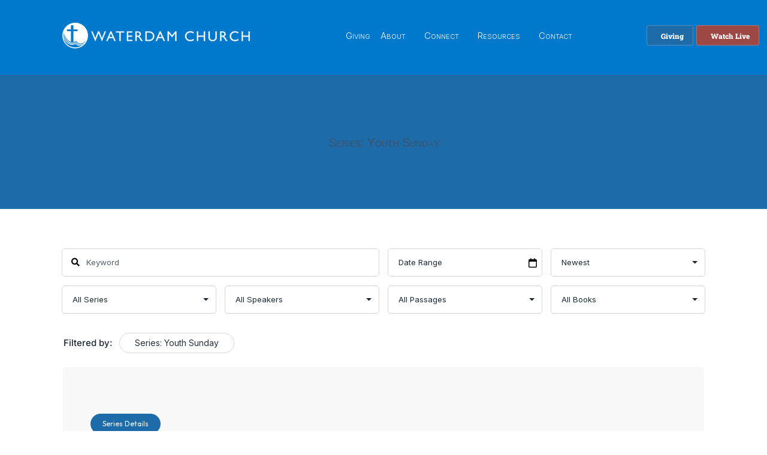

--- FILE ---
content_type: text/html; charset=UTF-8
request_url: https://waterdam.org/sermons/?sermon_series=/youth-sunday/
body_size: 17684
content:

<!-- Get Theme Header -->
    <!DOCTYPE html>
<html lang="en-US">
<head>
<meta charset="UTF-8" />
<meta name='viewport' content='width=device-width, initial-scale=1.0' />
<meta http-equiv='X-UA-Compatible' content='IE=edge' />
<link rel="profile" href="https://gmpg.org/xfn/11" />
<link rel="preload" href="https://waterdam.org/wp-content/bcf-fonts/Roboto%20Slab/roboto-slab-100-normal0.woff2" as="font" type="font/woff2" crossorigin><link rel="preload" href="https://waterdam.org/wp-content/bcf-fonts/Roboto%20Slab/roboto-slab-100-normal1.woff2" as="font" type="font/woff2" crossorigin><link rel="preload" href="https://waterdam.org/wp-content/bcf-fonts/Roboto%20Slab/roboto-slab-100-normal2.woff2" as="font" type="font/woff2" crossorigin><link rel="preload" href="https://waterdam.org/wp-content/bcf-fonts/Roboto%20Slab/roboto-slab-100-normal3.woff2" as="font" type="font/woff2" crossorigin><link rel="preload" href="https://waterdam.org/wp-content/bcf-fonts/Roboto%20Slab/roboto-slab-100-normal4.woff2" as="font" type="font/woff2" crossorigin><link rel="preload" href="https://waterdam.org/wp-content/bcf-fonts/Roboto%20Slab/roboto-slab-100-normal5.woff2" as="font" type="font/woff2" crossorigin><link rel="preload" href="https://waterdam.org/wp-content/bcf-fonts/Roboto%20Slab/roboto-slab-100-normal6.woff2" as="font" type="font/woff2" crossorigin><link rel="preload" href="https://waterdam.org/wp-content/bcf-fonts/Roboto%20Slab/roboto-slab-200-normal0.woff2" as="font" type="font/woff2" crossorigin><link rel="preload" href="https://waterdam.org/wp-content/bcf-fonts/Roboto%20Slab/roboto-slab-200-normal1.woff2" as="font" type="font/woff2" crossorigin><link rel="preload" href="https://waterdam.org/wp-content/bcf-fonts/Roboto%20Slab/roboto-slab-200-normal2.woff2" as="font" type="font/woff2" crossorigin><link rel="preload" href="https://waterdam.org/wp-content/bcf-fonts/Roboto%20Slab/roboto-slab-200-normal3.woff2" as="font" type="font/woff2" crossorigin><link rel="preload" href="https://waterdam.org/wp-content/bcf-fonts/Roboto%20Slab/roboto-slab-200-normal4.woff2" as="font" type="font/woff2" crossorigin><link rel="preload" href="https://waterdam.org/wp-content/bcf-fonts/Roboto%20Slab/roboto-slab-200-normal5.woff2" as="font" type="font/woff2" crossorigin><link rel="preload" href="https://waterdam.org/wp-content/bcf-fonts/Roboto%20Slab/roboto-slab-200-normal6.woff2" as="font" type="font/woff2" crossorigin><link rel="preload" href="https://waterdam.org/wp-content/bcf-fonts/Roboto%20Slab/roboto-slab-300-normal0.woff2" as="font" type="font/woff2" crossorigin><link rel="preload" href="https://waterdam.org/wp-content/bcf-fonts/Roboto%20Slab/roboto-slab-300-normal1.woff2" as="font" type="font/woff2" crossorigin><link rel="preload" href="https://waterdam.org/wp-content/bcf-fonts/Roboto%20Slab/roboto-slab-300-normal2.woff2" as="font" type="font/woff2" crossorigin><link rel="preload" href="https://waterdam.org/wp-content/bcf-fonts/Roboto%20Slab/roboto-slab-300-normal3.woff2" as="font" type="font/woff2" crossorigin><link rel="preload" href="https://waterdam.org/wp-content/bcf-fonts/Roboto%20Slab/roboto-slab-300-normal4.woff2" as="font" type="font/woff2" crossorigin><link rel="preload" href="https://waterdam.org/wp-content/bcf-fonts/Roboto%20Slab/roboto-slab-300-normal5.woff2" as="font" type="font/woff2" crossorigin><link rel="preload" href="https://waterdam.org/wp-content/bcf-fonts/Roboto%20Slab/roboto-slab-300-normal6.woff2" as="font" type="font/woff2" crossorigin><link rel="preload" href="https://waterdam.org/wp-content/bcf-fonts/Roboto%20Slab/roboto-slab-400-normal0.woff2" as="font" type="font/woff2" crossorigin><link rel="preload" href="https://waterdam.org/wp-content/bcf-fonts/Roboto%20Slab/roboto-slab-400-normal1.woff2" as="font" type="font/woff2" crossorigin><link rel="preload" href="https://waterdam.org/wp-content/bcf-fonts/Roboto%20Slab/roboto-slab-400-normal2.woff2" as="font" type="font/woff2" crossorigin><link rel="preload" href="https://waterdam.org/wp-content/bcf-fonts/Roboto%20Slab/roboto-slab-400-normal3.woff2" as="font" type="font/woff2" crossorigin><link rel="preload" href="https://waterdam.org/wp-content/bcf-fonts/Roboto%20Slab/roboto-slab-400-normal4.woff2" as="font" type="font/woff2" crossorigin><link rel="preload" href="https://waterdam.org/wp-content/bcf-fonts/Roboto%20Slab/roboto-slab-400-normal5.woff2" as="font" type="font/woff2" crossorigin><link rel="preload" href="https://waterdam.org/wp-content/bcf-fonts/Roboto%20Slab/roboto-slab-400-normal6.woff2" as="font" type="font/woff2" crossorigin><link rel="preload" href="https://waterdam.org/wp-content/bcf-fonts/Roboto%20Slab/roboto-slab-500-normal0.woff2" as="font" type="font/woff2" crossorigin><link rel="preload" href="https://waterdam.org/wp-content/bcf-fonts/Roboto%20Slab/roboto-slab-500-normal1.woff2" as="font" type="font/woff2" crossorigin><link rel="preload" href="https://waterdam.org/wp-content/bcf-fonts/Roboto%20Slab/roboto-slab-500-normal2.woff2" as="font" type="font/woff2" crossorigin><link rel="preload" href="https://waterdam.org/wp-content/bcf-fonts/Roboto%20Slab/roboto-slab-500-normal3.woff2" as="font" type="font/woff2" crossorigin><link rel="preload" href="https://waterdam.org/wp-content/bcf-fonts/Roboto%20Slab/roboto-slab-500-normal4.woff2" as="font" type="font/woff2" crossorigin><link rel="preload" href="https://waterdam.org/wp-content/bcf-fonts/Roboto%20Slab/roboto-slab-500-normal5.woff2" as="font" type="font/woff2" crossorigin><link rel="preload" href="https://waterdam.org/wp-content/bcf-fonts/Roboto%20Slab/roboto-slab-500-normal6.woff2" as="font" type="font/woff2" crossorigin><link rel="preload" href="https://waterdam.org/wp-content/bcf-fonts/Roboto%20Slab/roboto-slab-600-normal0.woff2" as="font" type="font/woff2" crossorigin><link rel="preload" href="https://waterdam.org/wp-content/bcf-fonts/Roboto%20Slab/roboto-slab-600-normal1.woff2" as="font" type="font/woff2" crossorigin><link rel="preload" href="https://waterdam.org/wp-content/bcf-fonts/Roboto%20Slab/roboto-slab-600-normal2.woff2" as="font" type="font/woff2" crossorigin><link rel="preload" href="https://waterdam.org/wp-content/bcf-fonts/Roboto%20Slab/roboto-slab-600-normal3.woff2" as="font" type="font/woff2" crossorigin><link rel="preload" href="https://waterdam.org/wp-content/bcf-fonts/Roboto%20Slab/roboto-slab-600-normal4.woff2" as="font" type="font/woff2" crossorigin><link rel="preload" href="https://waterdam.org/wp-content/bcf-fonts/Roboto%20Slab/roboto-slab-600-normal5.woff2" as="font" type="font/woff2" crossorigin><link rel="preload" href="https://waterdam.org/wp-content/bcf-fonts/Roboto%20Slab/roboto-slab-600-normal6.woff2" as="font" type="font/woff2" crossorigin><link rel="preload" href="https://waterdam.org/wp-content/bcf-fonts/Roboto%20Slab/roboto-slab-700-normal0.woff2" as="font" type="font/woff2" crossorigin><link rel="preload" href="https://waterdam.org/wp-content/bcf-fonts/Roboto%20Slab/roboto-slab-700-normal1.woff2" as="font" type="font/woff2" crossorigin><link rel="preload" href="https://waterdam.org/wp-content/bcf-fonts/Roboto%20Slab/roboto-slab-700-normal2.woff2" as="font" type="font/woff2" crossorigin><link rel="preload" href="https://waterdam.org/wp-content/bcf-fonts/Roboto%20Slab/roboto-slab-700-normal3.woff2" as="font" type="font/woff2" crossorigin><link rel="preload" href="https://waterdam.org/wp-content/bcf-fonts/Roboto%20Slab/roboto-slab-700-normal4.woff2" as="font" type="font/woff2" crossorigin><link rel="preload" href="https://waterdam.org/wp-content/bcf-fonts/Roboto%20Slab/roboto-slab-700-normal5.woff2" as="font" type="font/woff2" crossorigin><link rel="preload" href="https://waterdam.org/wp-content/bcf-fonts/Roboto%20Slab/roboto-slab-700-normal6.woff2" as="font" type="font/woff2" crossorigin><link rel="preload" href="https://waterdam.org/wp-content/bcf-fonts/Roboto%20Slab/roboto-slab-800-normal0.woff2" as="font" type="font/woff2" crossorigin><link rel="preload" href="https://waterdam.org/wp-content/bcf-fonts/Roboto%20Slab/roboto-slab-800-normal1.woff2" as="font" type="font/woff2" crossorigin><link rel="preload" href="https://waterdam.org/wp-content/bcf-fonts/Roboto%20Slab/roboto-slab-800-normal2.woff2" as="font" type="font/woff2" crossorigin><link rel="preload" href="https://waterdam.org/wp-content/bcf-fonts/Roboto%20Slab/roboto-slab-800-normal3.woff2" as="font" type="font/woff2" crossorigin><link rel="preload" href="https://waterdam.org/wp-content/bcf-fonts/Roboto%20Slab/roboto-slab-800-normal4.woff2" as="font" type="font/woff2" crossorigin><link rel="preload" href="https://waterdam.org/wp-content/bcf-fonts/Roboto%20Slab/roboto-slab-800-normal5.woff2" as="font" type="font/woff2" crossorigin><link rel="preload" href="https://waterdam.org/wp-content/bcf-fonts/Roboto%20Slab/roboto-slab-800-normal6.woff2" as="font" type="font/woff2" crossorigin><link rel="preload" href="https://waterdam.org/wp-content/bcf-fonts/Roboto%20Slab/roboto-slab-900-normal0.woff2" as="font" type="font/woff2" crossorigin><link rel="preload" href="https://waterdam.org/wp-content/bcf-fonts/Roboto%20Slab/roboto-slab-900-normal1.woff2" as="font" type="font/woff2" crossorigin><link rel="preload" href="https://waterdam.org/wp-content/bcf-fonts/Roboto%20Slab/roboto-slab-900-normal2.woff2" as="font" type="font/woff2" crossorigin><link rel="preload" href="https://waterdam.org/wp-content/bcf-fonts/Roboto%20Slab/roboto-slab-900-normal3.woff2" as="font" type="font/woff2" crossorigin><link rel="preload" href="https://waterdam.org/wp-content/bcf-fonts/Roboto%20Slab/roboto-slab-900-normal4.woff2" as="font" type="font/woff2" crossorigin><link rel="preload" href="https://waterdam.org/wp-content/bcf-fonts/Roboto%20Slab/roboto-slab-900-normal5.woff2" as="font" type="font/woff2" crossorigin><link rel="preload" href="https://waterdam.org/wp-content/bcf-fonts/Roboto%20Slab/roboto-slab-900-normal6.woff2" as="font" type="font/woff2" crossorigin><link rel="preload" href="https://waterdam.org/wp-content/bcf-fonts/Inter/inter-100-normal0.woff2" as="font" type="font/woff2" crossorigin><link rel="preload" href="https://waterdam.org/wp-content/bcf-fonts/Inter/inter-100-normal1.woff2" as="font" type="font/woff2" crossorigin><link rel="preload" href="https://waterdam.org/wp-content/bcf-fonts/Inter/inter-100-normal2.woff2" as="font" type="font/woff2" crossorigin><link rel="preload" href="https://waterdam.org/wp-content/bcf-fonts/Inter/inter-100-normal3.woff2" as="font" type="font/woff2" crossorigin><link rel="preload" href="https://waterdam.org/wp-content/bcf-fonts/Inter/inter-100-normal4.woff2" as="font" type="font/woff2" crossorigin><link rel="preload" href="https://waterdam.org/wp-content/bcf-fonts/Inter/inter-100-normal5.woff2" as="font" type="font/woff2" crossorigin><link rel="preload" href="https://waterdam.org/wp-content/bcf-fonts/Inter/inter-100-normal6.woff2" as="font" type="font/woff2" crossorigin><link rel="preload" href="https://waterdam.org/wp-content/bcf-fonts/Inter/inter-300-normal0.woff2" as="font" type="font/woff2" crossorigin><link rel="preload" href="https://waterdam.org/wp-content/bcf-fonts/Inter/inter-300-normal1.woff2" as="font" type="font/woff2" crossorigin><link rel="preload" href="https://waterdam.org/wp-content/bcf-fonts/Inter/inter-300-normal2.woff2" as="font" type="font/woff2" crossorigin><link rel="preload" href="https://waterdam.org/wp-content/bcf-fonts/Inter/inter-300-normal3.woff2" as="font" type="font/woff2" crossorigin><link rel="preload" href="https://waterdam.org/wp-content/bcf-fonts/Inter/inter-300-normal4.woff2" as="font" type="font/woff2" crossorigin><link rel="preload" href="https://waterdam.org/wp-content/bcf-fonts/Inter/inter-300-normal5.woff2" as="font" type="font/woff2" crossorigin><link rel="preload" href="https://waterdam.org/wp-content/bcf-fonts/Inter/inter-300-normal6.woff2" as="font" type="font/woff2" crossorigin><link rel="preload" href="https://waterdam.org/wp-content/bcf-fonts/Inter/inter-400-normal0.woff2" as="font" type="font/woff2" crossorigin><link rel="preload" href="https://waterdam.org/wp-content/bcf-fonts/Inter/inter-400-normal1.woff2" as="font" type="font/woff2" crossorigin><link rel="preload" href="https://waterdam.org/wp-content/bcf-fonts/Inter/inter-400-normal2.woff2" as="font" type="font/woff2" crossorigin><link rel="preload" href="https://waterdam.org/wp-content/bcf-fonts/Inter/inter-400-normal3.woff2" as="font" type="font/woff2" crossorigin><link rel="preload" href="https://waterdam.org/wp-content/bcf-fonts/Inter/inter-400-normal4.woff2" as="font" type="font/woff2" crossorigin><link rel="preload" href="https://waterdam.org/wp-content/bcf-fonts/Inter/inter-400-normal5.woff2" as="font" type="font/woff2" crossorigin><link rel="preload" href="https://waterdam.org/wp-content/bcf-fonts/Inter/inter-400-normal6.woff2" as="font" type="font/woff2" crossorigin><link rel="preload" href="https://waterdam.org/wp-content/bcf-fonts/Inter/inter-700-normal0.woff2" as="font" type="font/woff2" crossorigin><link rel="preload" href="https://waterdam.org/wp-content/bcf-fonts/Inter/inter-700-normal1.woff2" as="font" type="font/woff2" crossorigin><link rel="preload" href="https://waterdam.org/wp-content/bcf-fonts/Inter/inter-700-normal2.woff2" as="font" type="font/woff2" crossorigin><link rel="preload" href="https://waterdam.org/wp-content/bcf-fonts/Inter/inter-700-normal3.woff2" as="font" type="font/woff2" crossorigin><link rel="preload" href="https://waterdam.org/wp-content/bcf-fonts/Inter/inter-700-normal4.woff2" as="font" type="font/woff2" crossorigin><link rel="preload" href="https://waterdam.org/wp-content/bcf-fonts/Inter/inter-700-normal5.woff2" as="font" type="font/woff2" crossorigin><link rel="preload" href="https://waterdam.org/wp-content/bcf-fonts/Inter/inter-700-normal6.woff2" as="font" type="font/woff2" crossorigin><link rel="preload" href="https://waterdam.org/wp-content/bcf-fonts/Inter/inter-500-normal0.woff2" as="font" type="font/woff2" crossorigin><link rel="preload" href="https://waterdam.org/wp-content/bcf-fonts/Inter/inter-500-normal1.woff2" as="font" type="font/woff2" crossorigin><link rel="preload" href="https://waterdam.org/wp-content/bcf-fonts/Inter/inter-500-normal2.woff2" as="font" type="font/woff2" crossorigin><link rel="preload" href="https://waterdam.org/wp-content/bcf-fonts/Inter/inter-500-normal3.woff2" as="font" type="font/woff2" crossorigin><link rel="preload" href="https://waterdam.org/wp-content/bcf-fonts/Inter/inter-500-normal4.woff2" as="font" type="font/woff2" crossorigin><link rel="preload" href="https://waterdam.org/wp-content/bcf-fonts/Inter/inter-500-normal5.woff2" as="font" type="font/woff2" crossorigin><link rel="preload" href="https://waterdam.org/wp-content/bcf-fonts/Inter/inter-500-normal6.woff2" as="font" type="font/woff2" crossorigin><link rel="preload" href="https://waterdam.org/wp-content/bcf-fonts/Inter/inter-800-normal0.woff2" as="font" type="font/woff2" crossorigin><link rel="preload" href="https://waterdam.org/wp-content/bcf-fonts/Inter/inter-800-normal1.woff2" as="font" type="font/woff2" crossorigin><link rel="preload" href="https://waterdam.org/wp-content/bcf-fonts/Inter/inter-800-normal2.woff2" as="font" type="font/woff2" crossorigin><link rel="preload" href="https://waterdam.org/wp-content/bcf-fonts/Inter/inter-800-normal3.woff2" as="font" type="font/woff2" crossorigin><link rel="preload" href="https://waterdam.org/wp-content/bcf-fonts/Inter/inter-800-normal4.woff2" as="font" type="font/woff2" crossorigin><link rel="preload" href="https://waterdam.org/wp-content/bcf-fonts/Inter/inter-800-normal5.woff2" as="font" type="font/woff2" crossorigin><link rel="preload" href="https://waterdam.org/wp-content/bcf-fonts/Inter/inter-800-normal6.woff2" as="font" type="font/woff2" crossorigin><link rel="preload" href="https://waterdam.org/wp-content/bcf-fonts/Inter/inter-600-normal0.woff2" as="font" type="font/woff2" crossorigin><link rel="preload" href="https://waterdam.org/wp-content/bcf-fonts/Inter/inter-600-normal1.woff2" as="font" type="font/woff2" crossorigin><link rel="preload" href="https://waterdam.org/wp-content/bcf-fonts/Inter/inter-600-normal2.woff2" as="font" type="font/woff2" crossorigin><link rel="preload" href="https://waterdam.org/wp-content/bcf-fonts/Inter/inter-600-normal3.woff2" as="font" type="font/woff2" crossorigin><link rel="preload" href="https://waterdam.org/wp-content/bcf-fonts/Inter/inter-600-normal4.woff2" as="font" type="font/woff2" crossorigin><link rel="preload" href="https://waterdam.org/wp-content/bcf-fonts/Inter/inter-600-normal5.woff2" as="font" type="font/woff2" crossorigin><link rel="preload" href="https://waterdam.org/wp-content/bcf-fonts/Inter/inter-600-normal6.woff2" as="font" type="font/woff2" crossorigin><link rel="preload" href="https://waterdam.org/wp-content/bcf-fonts/Inter/inter-200-normal0.woff2" as="font" type="font/woff2" crossorigin><link rel="preload" href="https://waterdam.org/wp-content/bcf-fonts/Inter/inter-200-normal1.woff2" as="font" type="font/woff2" crossorigin><link rel="preload" href="https://waterdam.org/wp-content/bcf-fonts/Inter/inter-200-normal2.woff2" as="font" type="font/woff2" crossorigin><link rel="preload" href="https://waterdam.org/wp-content/bcf-fonts/Inter/inter-200-normal3.woff2" as="font" type="font/woff2" crossorigin><link rel="preload" href="https://waterdam.org/wp-content/bcf-fonts/Inter/inter-200-normal4.woff2" as="font" type="font/woff2" crossorigin><link rel="preload" href="https://waterdam.org/wp-content/bcf-fonts/Inter/inter-200-normal5.woff2" as="font" type="font/woff2" crossorigin><link rel="preload" href="https://waterdam.org/wp-content/bcf-fonts/Inter/inter-200-normal6.woff2" as="font" type="font/woff2" crossorigin><meta name='robots' content='index, follow, max-image-preview:large, max-snippet:-1, max-video-preview:-1' />

	<!-- This site is optimized with the Yoast SEO plugin v26.5 - https://yoast.com/wordpress/plugins/seo/ -->
	<title>Sermons &#8211; Waterdam Church</title>
	<link rel="canonical" href="https://waterdam.org/sermons/?sermon_series=/youth-sunday/" />
	<meta property="og:locale" content="en_US" />
	<meta property="og:type" content="website" />
	<meta property="og:url" content="https://waterdam.org/sermons/?sermon_series=/youth-sunday/" />
	<meta property="og:site_name" content="Waterdam Church" />
	<script type="application/ld+json" class="yoast-schema-graph">{"@context":"https://schema.org","@graph":[{"@type":"CollectionPage","@id":"https://waterdam.org/sermons/?sermon_series=/youth-sunday/","url":"https://waterdam.org/sermons/?sermon_series=/youth-sunday/","name":"","isPartOf":{"@id":"https://waterdam.org/#website"},"breadcrumb":{"@id":"https://waterdam.org/sermons/?sermon_series=/youth-sunday/#breadcrumb"},"inLanguage":"en-US"},{"@type":"BreadcrumbList","@id":"https://waterdam.org/sermons/?sermon_series=/youth-sunday/#breadcrumb","itemListElement":[{"@type":"ListItem","position":1,"name":"Home","item":"https://waterdam.org/"},{"@type":"ListItem","position":2,"name":"Youth Sunday"}]},{"@type":"WebSite","@id":"https://waterdam.org/#website","url":"https://waterdam.org/","name":"Waterdam Church","description":"Transforming Lives Through Jesus Christ","publisher":{"@id":"https://waterdam.org/#organization"},"potentialAction":[{"@type":"SearchAction","target":{"@type":"EntryPoint","urlTemplate":"https://waterdam.org/?s={search_term_string}"},"query-input":{"@type":"PropertyValueSpecification","valueRequired":true,"valueName":"search_term_string"}}],"inLanguage":"en-US"},{"@type":"Organization","@id":"https://waterdam.org/#organization","name":"Waterdam Church","url":"https://waterdam.org/","logo":{"@type":"ImageObject","inLanguage":"en-US","@id":"https://waterdam.org/#/schema/logo/image/","url":"https://waterdam.org/wp-content/uploads/2020/12/border-header-300.png","contentUrl":"https://waterdam.org/wp-content/uploads/2020/12/border-header-300.png","width":300,"height":300,"caption":"Waterdam Church"},"image":{"@id":"https://waterdam.org/#/schema/logo/image/"},"sameAs":["https://www.facebook.com/waterdamchurch/","https://x.com/waterdamchurch","https://www.instagram.com/waterdamchurch/","https://www.youtube.com/channel/UCkWm2VfmggegGqlWESeUA4Q"]}]}</script>
	<!-- / Yoast SEO plugin. -->


<link rel='dns-prefetch' href='//use.fontawesome.com' />
<link rel='dns-prefetch' href='//fonts.googleapis.com' />
<link href='https://fonts.gstatic.com' crossorigin rel='preconnect' />
<link rel="alternate" type="application/rss+xml" title="Waterdam Church &raquo; Feed" href="https://waterdam.org/feed/" />
<link rel="alternate" type="application/rss+xml" title="Waterdam Church &raquo; Comments Feed" href="https://waterdam.org/comments/feed/" />
<link rel="alternate" type="application/rss+xml" title="Waterdam Church &raquo; Sermons Feed" href="https://waterdam.org/sermons/feed/" />
<link rel="preload" href="https://waterdam.org/wp-content/plugins/bb-plugin/fonts/fontawesome/5.15.4/webfonts/fa-solid-900.woff2" as="font" type="font/woff2" crossorigin="anonymous">
<link rel="preload" href="https://waterdam.org/wp-content/plugins/bb-plugin/fonts/fontawesome/5.15.4/webfonts/fa-regular-400.woff2" as="font" type="font/woff2" crossorigin="anonymous">
<style id='wp-img-auto-sizes-contain-inline-css'>
img:is([sizes=auto i],[sizes^="auto," i]){contain-intrinsic-size:3000px 1500px}
/*# sourceURL=wp-img-auto-sizes-contain-inline-css */
</style>
<style id='cf-frontend-style-inline-css'>
@font-face {
	font-family: 'Roboto Slab';
	font-style: normal;
	font-weight: 100;
	font-display: fallback;
	src: url('https://waterdam.org/wp-content/bcf-fonts/Roboto%20Slab/roboto-slab-100-normal0.woff2') format('woff2'),
		url('https://waterdam.org/wp-content/bcf-fonts/Roboto%20Slab/roboto-slab-100-normal1.woff2') format('woff2'),
		url('https://waterdam.org/wp-content/bcf-fonts/Roboto%20Slab/roboto-slab-100-normal2.woff2') format('woff2'),
		url('https://waterdam.org/wp-content/bcf-fonts/Roboto%20Slab/roboto-slab-100-normal3.woff2') format('woff2'),
		url('https://waterdam.org/wp-content/bcf-fonts/Roboto%20Slab/roboto-slab-100-normal4.woff2') format('woff2'),
		url('https://waterdam.org/wp-content/bcf-fonts/Roboto%20Slab/roboto-slab-100-normal5.woff2') format('woff2'),
		url('https://waterdam.org/wp-content/bcf-fonts/Roboto%20Slab/roboto-slab-100-normal6.woff2') format('woff2');
}
@font-face {
	font-family: 'Roboto Slab';
	font-style: normal;
	font-weight: 200;
	font-display: fallback;
	src: url('https://waterdam.org/wp-content/bcf-fonts/Roboto%20Slab/roboto-slab-200-normal0.woff2') format('woff2'),
		url('https://waterdam.org/wp-content/bcf-fonts/Roboto%20Slab/roboto-slab-200-normal1.woff2') format('woff2'),
		url('https://waterdam.org/wp-content/bcf-fonts/Roboto%20Slab/roboto-slab-200-normal2.woff2') format('woff2'),
		url('https://waterdam.org/wp-content/bcf-fonts/Roboto%20Slab/roboto-slab-200-normal3.woff2') format('woff2'),
		url('https://waterdam.org/wp-content/bcf-fonts/Roboto%20Slab/roboto-slab-200-normal4.woff2') format('woff2'),
		url('https://waterdam.org/wp-content/bcf-fonts/Roboto%20Slab/roboto-slab-200-normal5.woff2') format('woff2'),
		url('https://waterdam.org/wp-content/bcf-fonts/Roboto%20Slab/roboto-slab-200-normal6.woff2') format('woff2');
}
@font-face {
	font-family: 'Roboto Slab';
	font-style: normal;
	font-weight: 300;
	font-display: fallback;
	src: url('https://waterdam.org/wp-content/bcf-fonts/Roboto%20Slab/roboto-slab-300-normal0.woff2') format('woff2'),
		url('https://waterdam.org/wp-content/bcf-fonts/Roboto%20Slab/roboto-slab-300-normal1.woff2') format('woff2'),
		url('https://waterdam.org/wp-content/bcf-fonts/Roboto%20Slab/roboto-slab-300-normal2.woff2') format('woff2'),
		url('https://waterdam.org/wp-content/bcf-fonts/Roboto%20Slab/roboto-slab-300-normal3.woff2') format('woff2'),
		url('https://waterdam.org/wp-content/bcf-fonts/Roboto%20Slab/roboto-slab-300-normal4.woff2') format('woff2'),
		url('https://waterdam.org/wp-content/bcf-fonts/Roboto%20Slab/roboto-slab-300-normal5.woff2') format('woff2'),
		url('https://waterdam.org/wp-content/bcf-fonts/Roboto%20Slab/roboto-slab-300-normal6.woff2') format('woff2');
}
@font-face {
	font-family: 'Roboto Slab';
	font-style: normal;
	font-weight: 400;
	font-display: fallback;
	src: url('https://waterdam.org/wp-content/bcf-fonts/Roboto%20Slab/roboto-slab-400-normal0.woff2') format('woff2'),
		url('https://waterdam.org/wp-content/bcf-fonts/Roboto%20Slab/roboto-slab-400-normal1.woff2') format('woff2'),
		url('https://waterdam.org/wp-content/bcf-fonts/Roboto%20Slab/roboto-slab-400-normal2.woff2') format('woff2'),
		url('https://waterdam.org/wp-content/bcf-fonts/Roboto%20Slab/roboto-slab-400-normal3.woff2') format('woff2'),
		url('https://waterdam.org/wp-content/bcf-fonts/Roboto%20Slab/roboto-slab-400-normal4.woff2') format('woff2'),
		url('https://waterdam.org/wp-content/bcf-fonts/Roboto%20Slab/roboto-slab-400-normal5.woff2') format('woff2'),
		url('https://waterdam.org/wp-content/bcf-fonts/Roboto%20Slab/roboto-slab-400-normal6.woff2') format('woff2');
}
@font-face {
	font-family: 'Roboto Slab';
	font-style: normal;
	font-weight: 500;
	font-display: fallback;
	src: url('https://waterdam.org/wp-content/bcf-fonts/Roboto%20Slab/roboto-slab-500-normal0.woff2') format('woff2'),
		url('https://waterdam.org/wp-content/bcf-fonts/Roboto%20Slab/roboto-slab-500-normal1.woff2') format('woff2'),
		url('https://waterdam.org/wp-content/bcf-fonts/Roboto%20Slab/roboto-slab-500-normal2.woff2') format('woff2'),
		url('https://waterdam.org/wp-content/bcf-fonts/Roboto%20Slab/roboto-slab-500-normal3.woff2') format('woff2'),
		url('https://waterdam.org/wp-content/bcf-fonts/Roboto%20Slab/roboto-slab-500-normal4.woff2') format('woff2'),
		url('https://waterdam.org/wp-content/bcf-fonts/Roboto%20Slab/roboto-slab-500-normal5.woff2') format('woff2'),
		url('https://waterdam.org/wp-content/bcf-fonts/Roboto%20Slab/roboto-slab-500-normal6.woff2') format('woff2');
}
@font-face {
	font-family: 'Roboto Slab';
	font-style: normal;
	font-weight: 600;
	font-display: fallback;
	src: url('https://waterdam.org/wp-content/bcf-fonts/Roboto%20Slab/roboto-slab-600-normal0.woff2') format('woff2'),
		url('https://waterdam.org/wp-content/bcf-fonts/Roboto%20Slab/roboto-slab-600-normal1.woff2') format('woff2'),
		url('https://waterdam.org/wp-content/bcf-fonts/Roboto%20Slab/roboto-slab-600-normal2.woff2') format('woff2'),
		url('https://waterdam.org/wp-content/bcf-fonts/Roboto%20Slab/roboto-slab-600-normal3.woff2') format('woff2'),
		url('https://waterdam.org/wp-content/bcf-fonts/Roboto%20Slab/roboto-slab-600-normal4.woff2') format('woff2'),
		url('https://waterdam.org/wp-content/bcf-fonts/Roboto%20Slab/roboto-slab-600-normal5.woff2') format('woff2'),
		url('https://waterdam.org/wp-content/bcf-fonts/Roboto%20Slab/roboto-slab-600-normal6.woff2') format('woff2');
}
@font-face {
	font-family: 'Roboto Slab';
	font-style: normal;
	font-weight: 700;
	font-display: fallback;
	src: url('https://waterdam.org/wp-content/bcf-fonts/Roboto%20Slab/roboto-slab-700-normal0.woff2') format('woff2'),
		url('https://waterdam.org/wp-content/bcf-fonts/Roboto%20Slab/roboto-slab-700-normal1.woff2') format('woff2'),
		url('https://waterdam.org/wp-content/bcf-fonts/Roboto%20Slab/roboto-slab-700-normal2.woff2') format('woff2'),
		url('https://waterdam.org/wp-content/bcf-fonts/Roboto%20Slab/roboto-slab-700-normal3.woff2') format('woff2'),
		url('https://waterdam.org/wp-content/bcf-fonts/Roboto%20Slab/roboto-slab-700-normal4.woff2') format('woff2'),
		url('https://waterdam.org/wp-content/bcf-fonts/Roboto%20Slab/roboto-slab-700-normal5.woff2') format('woff2'),
		url('https://waterdam.org/wp-content/bcf-fonts/Roboto%20Slab/roboto-slab-700-normal6.woff2') format('woff2');
}
@font-face {
	font-family: 'Roboto Slab';
	font-style: normal;
	font-weight: 800;
	font-display: fallback;
	src: url('https://waterdam.org/wp-content/bcf-fonts/Roboto%20Slab/roboto-slab-800-normal0.woff2') format('woff2'),
		url('https://waterdam.org/wp-content/bcf-fonts/Roboto%20Slab/roboto-slab-800-normal1.woff2') format('woff2'),
		url('https://waterdam.org/wp-content/bcf-fonts/Roboto%20Slab/roboto-slab-800-normal2.woff2') format('woff2'),
		url('https://waterdam.org/wp-content/bcf-fonts/Roboto%20Slab/roboto-slab-800-normal3.woff2') format('woff2'),
		url('https://waterdam.org/wp-content/bcf-fonts/Roboto%20Slab/roboto-slab-800-normal4.woff2') format('woff2'),
		url('https://waterdam.org/wp-content/bcf-fonts/Roboto%20Slab/roboto-slab-800-normal5.woff2') format('woff2'),
		url('https://waterdam.org/wp-content/bcf-fonts/Roboto%20Slab/roboto-slab-800-normal6.woff2') format('woff2');
}
@font-face {
	font-family: 'Roboto Slab';
	font-style: normal;
	font-weight: 900;
	font-display: fallback;
	src: url('https://waterdam.org/wp-content/bcf-fonts/Roboto%20Slab/roboto-slab-900-normal0.woff2') format('woff2'),
		url('https://waterdam.org/wp-content/bcf-fonts/Roboto%20Slab/roboto-slab-900-normal1.woff2') format('woff2'),
		url('https://waterdam.org/wp-content/bcf-fonts/Roboto%20Slab/roboto-slab-900-normal2.woff2') format('woff2'),
		url('https://waterdam.org/wp-content/bcf-fonts/Roboto%20Slab/roboto-slab-900-normal3.woff2') format('woff2'),
		url('https://waterdam.org/wp-content/bcf-fonts/Roboto%20Slab/roboto-slab-900-normal4.woff2') format('woff2'),
		url('https://waterdam.org/wp-content/bcf-fonts/Roboto%20Slab/roboto-slab-900-normal5.woff2') format('woff2'),
		url('https://waterdam.org/wp-content/bcf-fonts/Roboto%20Slab/roboto-slab-900-normal6.woff2') format('woff2');
}
@font-face {
	font-family: 'Inter';
	font-style: normal;
	font-weight: 100;
	font-display: fallback;
	src: url('https://waterdam.org/wp-content/bcf-fonts/Inter/inter-100-normal0.woff2') format('woff2'),
		url('https://waterdam.org/wp-content/bcf-fonts/Inter/inter-100-normal1.woff2') format('woff2'),
		url('https://waterdam.org/wp-content/bcf-fonts/Inter/inter-100-normal2.woff2') format('woff2'),
		url('https://waterdam.org/wp-content/bcf-fonts/Inter/inter-100-normal3.woff2') format('woff2'),
		url('https://waterdam.org/wp-content/bcf-fonts/Inter/inter-100-normal4.woff2') format('woff2'),
		url('https://waterdam.org/wp-content/bcf-fonts/Inter/inter-100-normal5.woff2') format('woff2'),
		url('https://waterdam.org/wp-content/bcf-fonts/Inter/inter-100-normal6.woff2') format('woff2');
}
@font-face {
	font-family: 'Inter';
	font-style: normal;
	font-weight: 300;
	font-display: fallback;
	src: url('https://waterdam.org/wp-content/bcf-fonts/Inter/inter-300-normal0.woff2') format('woff2'),
		url('https://waterdam.org/wp-content/bcf-fonts/Inter/inter-300-normal1.woff2') format('woff2'),
		url('https://waterdam.org/wp-content/bcf-fonts/Inter/inter-300-normal2.woff2') format('woff2'),
		url('https://waterdam.org/wp-content/bcf-fonts/Inter/inter-300-normal3.woff2') format('woff2'),
		url('https://waterdam.org/wp-content/bcf-fonts/Inter/inter-300-normal4.woff2') format('woff2'),
		url('https://waterdam.org/wp-content/bcf-fonts/Inter/inter-300-normal5.woff2') format('woff2'),
		url('https://waterdam.org/wp-content/bcf-fonts/Inter/inter-300-normal6.woff2') format('woff2');
}
@font-face {
	font-family: 'Inter';
	font-style: normal;
	font-weight: 400;
	font-display: fallback;
	src: url('https://waterdam.org/wp-content/bcf-fonts/Inter/inter-400-normal0.woff2') format('woff2'),
		url('https://waterdam.org/wp-content/bcf-fonts/Inter/inter-400-normal1.woff2') format('woff2'),
		url('https://waterdam.org/wp-content/bcf-fonts/Inter/inter-400-normal2.woff2') format('woff2'),
		url('https://waterdam.org/wp-content/bcf-fonts/Inter/inter-400-normal3.woff2') format('woff2'),
		url('https://waterdam.org/wp-content/bcf-fonts/Inter/inter-400-normal4.woff2') format('woff2'),
		url('https://waterdam.org/wp-content/bcf-fonts/Inter/inter-400-normal5.woff2') format('woff2'),
		url('https://waterdam.org/wp-content/bcf-fonts/Inter/inter-400-normal6.woff2') format('woff2');
}
@font-face {
	font-family: 'Inter';
	font-style: normal;
	font-weight: 700;
	font-display: fallback;
	src: url('https://waterdam.org/wp-content/bcf-fonts/Inter/inter-700-normal0.woff2') format('woff2'),
		url('https://waterdam.org/wp-content/bcf-fonts/Inter/inter-700-normal1.woff2') format('woff2'),
		url('https://waterdam.org/wp-content/bcf-fonts/Inter/inter-700-normal2.woff2') format('woff2'),
		url('https://waterdam.org/wp-content/bcf-fonts/Inter/inter-700-normal3.woff2') format('woff2'),
		url('https://waterdam.org/wp-content/bcf-fonts/Inter/inter-700-normal4.woff2') format('woff2'),
		url('https://waterdam.org/wp-content/bcf-fonts/Inter/inter-700-normal5.woff2') format('woff2'),
		url('https://waterdam.org/wp-content/bcf-fonts/Inter/inter-700-normal6.woff2') format('woff2');
}
@font-face {
	font-family: 'Inter';
	font-style: normal;
	font-weight: 500;
	font-display: fallback;
	src: url('https://waterdam.org/wp-content/bcf-fonts/Inter/inter-500-normal0.woff2') format('woff2'),
		url('https://waterdam.org/wp-content/bcf-fonts/Inter/inter-500-normal1.woff2') format('woff2'),
		url('https://waterdam.org/wp-content/bcf-fonts/Inter/inter-500-normal2.woff2') format('woff2'),
		url('https://waterdam.org/wp-content/bcf-fonts/Inter/inter-500-normal3.woff2') format('woff2'),
		url('https://waterdam.org/wp-content/bcf-fonts/Inter/inter-500-normal4.woff2') format('woff2'),
		url('https://waterdam.org/wp-content/bcf-fonts/Inter/inter-500-normal5.woff2') format('woff2'),
		url('https://waterdam.org/wp-content/bcf-fonts/Inter/inter-500-normal6.woff2') format('woff2');
}
@font-face {
	font-family: 'Inter';
	font-style: normal;
	font-weight: 800;
	font-display: fallback;
	src: url('https://waterdam.org/wp-content/bcf-fonts/Inter/inter-800-normal0.woff2') format('woff2'),
		url('https://waterdam.org/wp-content/bcf-fonts/Inter/inter-800-normal1.woff2') format('woff2'),
		url('https://waterdam.org/wp-content/bcf-fonts/Inter/inter-800-normal2.woff2') format('woff2'),
		url('https://waterdam.org/wp-content/bcf-fonts/Inter/inter-800-normal3.woff2') format('woff2'),
		url('https://waterdam.org/wp-content/bcf-fonts/Inter/inter-800-normal4.woff2') format('woff2'),
		url('https://waterdam.org/wp-content/bcf-fonts/Inter/inter-800-normal5.woff2') format('woff2'),
		url('https://waterdam.org/wp-content/bcf-fonts/Inter/inter-800-normal6.woff2') format('woff2');
}
@font-face {
	font-family: 'Inter';
	font-style: normal;
	font-weight: 600;
	font-display: fallback;
	src: url('https://waterdam.org/wp-content/bcf-fonts/Inter/inter-600-normal0.woff2') format('woff2'),
		url('https://waterdam.org/wp-content/bcf-fonts/Inter/inter-600-normal1.woff2') format('woff2'),
		url('https://waterdam.org/wp-content/bcf-fonts/Inter/inter-600-normal2.woff2') format('woff2'),
		url('https://waterdam.org/wp-content/bcf-fonts/Inter/inter-600-normal3.woff2') format('woff2'),
		url('https://waterdam.org/wp-content/bcf-fonts/Inter/inter-600-normal4.woff2') format('woff2'),
		url('https://waterdam.org/wp-content/bcf-fonts/Inter/inter-600-normal5.woff2') format('woff2'),
		url('https://waterdam.org/wp-content/bcf-fonts/Inter/inter-600-normal6.woff2') format('woff2');
}
@font-face {
	font-family: 'Inter';
	font-style: normal;
	font-weight: 200;
	font-display: fallback;
	src: url('https://waterdam.org/wp-content/bcf-fonts/Inter/inter-200-normal0.woff2') format('woff2'),
		url('https://waterdam.org/wp-content/bcf-fonts/Inter/inter-200-normal1.woff2') format('woff2'),
		url('https://waterdam.org/wp-content/bcf-fonts/Inter/inter-200-normal2.woff2') format('woff2'),
		url('https://waterdam.org/wp-content/bcf-fonts/Inter/inter-200-normal3.woff2') format('woff2'),
		url('https://waterdam.org/wp-content/bcf-fonts/Inter/inter-200-normal4.woff2') format('woff2'),
		url('https://waterdam.org/wp-content/bcf-fonts/Inter/inter-200-normal5.woff2') format('woff2'),
		url('https://waterdam.org/wp-content/bcf-fonts/Inter/inter-200-normal6.woff2') format('woff2');
}
/*# sourceURL=cf-frontend-style-inline-css */
</style>
<style id='wp-emoji-styles-inline-css'>

	img.wp-smiley, img.emoji {
		display: inline !important;
		border: none !important;
		box-shadow: none !important;
		height: 1em !important;
		width: 1em !important;
		margin: 0 0.07em !important;
		vertical-align: -0.1em !important;
		background: none !important;
		padding: 0 !important;
	}
/*# sourceURL=wp-emoji-styles-inline-css */
</style>
<link rel='stylesheet' id='awsm-ead-public-css' href='https://waterdam.org/wp-content/plugins/embed-any-document/css/embed-public.min.css?ver=2.7.11' media='all' />
<link rel='stylesheet' id='asp-pro-frontend-styling-css' href='https://waterdam.org/wp-content/plugins/advanced-sermons-pro/styling/css/asp-pro-frontend.css?ver=2.3' media='all' />
<link rel='stylesheet' id='asp-frontend-styling-css' href='https://waterdam.org/wp-content/plugins/advanced-sermons/styling/css/asp-frontend.css?ver=3.7' media='all' />
<link rel='stylesheet' id='asp-font-awesome-free-css' href='//use.fontawesome.com/releases/v5.14.0/css/all.css?ver=5.14.0' media='all' />
<link rel='stylesheet' id='asp-media-player-css' href='https://waterdam.org/wp-content/plugins/advanced-sermons/styling/media-player/asp-media-player.css?ver=3.7' media='all' />
<link rel='stylesheet' id='local-google-fonts-css' href='https://waterdam.org/wp-content/bcf-fonts/local-fonts.css' media='all' />
<link rel='stylesheet' id='font-awesome-5-css' href='https://waterdam.org/wp-content/plugins/bb-plugin/fonts/fontawesome/5.15.4/css/all.min.css?ver=2.9.4.1' media='all' />
<link rel='stylesheet' id='jquery-magnificpopup-css' href='https://waterdam.org/wp-content/plugins/bb-plugin/css/jquery.magnificpopup.min.css?ver=2.9.4.1' media='all' />
<link rel='stylesheet' id='fl-builder-layout-bundle-a5a1bc895cc0c2c3113181abfa99e7fc-css' href='https://waterdam.org/wp-content/uploads/bb-plugin/cache/a5a1bc895cc0c2c3113181abfa99e7fc-layout-bundle.css?ver=2.9.4.1-1.5.2.1' media='all' />
<link rel='stylesheet' id='__EPYT__style-css' href='https://waterdam.org/wp-content/plugins/youtube-embed-plus/styles/ytprefs.min.css?ver=14.2.3.2' media='all' />
<style id='__EPYT__style-inline-css'>

                .epyt-gallery-thumb {
                        width: 33.333%;
                }
                
/*# sourceURL=__EPYT__style-inline-css */
</style>
<link rel='stylesheet' id='base-css' href='https://waterdam.org/wp-content/themes/bb-theme/css/base.min.css?ver=1.7.19' media='all' />
<link rel='stylesheet' id='fl-automator-skin-css' href='https://waterdam.org/wp-content/uploads/bb-theme/skin-68fa6a7fbf907.css?ver=1.7.19' media='all' />
<link rel='stylesheet' id='fl-child-theme-css' href='https://waterdam.org/wp-content/themes/bb-theme-child/style.css?ver=6.9' media='all' />
<link rel='stylesheet' id='pp-animate-css' href='https://waterdam.org/wp-content/plugins/bbpowerpack/assets/css/animate.min.css?ver=3.5.1' media='all' />
<link rel='stylesheet' id='fl-builder-google-fonts-ec29f25b7e9b2773eea63e0e34a4bdea-css' href='//fonts.googleapis.com/css?family=Inter%3A300%2C400%2C700%2C400%7COutfit%3A600%2C400%2C300%7CRoboto+Slab%3A600%7CNunito%3A400&#038;ver=6.9' media='all' />
<script src="https://waterdam.org/wp-includes/js/jquery/jquery.min.js?ver=3.7.1" id="jquery-core-js"></script>
<script src="https://waterdam.org/wp-includes/js/jquery/jquery-migrate.min.js?ver=3.4.1" id="jquery-migrate-js"></script>
<script id="__ytprefs__-js-extra">
var _EPYT_ = {"ajaxurl":"https://waterdam.org/wp-admin/admin-ajax.php","security":"e9ad73cc36","gallery_scrolloffset":"20","eppathtoscripts":"https://waterdam.org/wp-content/plugins/youtube-embed-plus/scripts/","eppath":"https://waterdam.org/wp-content/plugins/youtube-embed-plus/","epresponsiveselector":"[\"iframe.__youtube_prefs_widget__\"]","epdovol":"1","version":"14.2.3.2","evselector":"iframe.__youtube_prefs__[src], iframe[src*=\"youtube.com/embed/\"], iframe[src*=\"youtube-nocookie.com/embed/\"]","ajax_compat":"","maxres_facade":"eager","ytapi_load":"light","pause_others":"","stopMobileBuffer":"1","facade_mode":"","not_live_on_channel":""};
//# sourceURL=__ytprefs__-js-extra
</script>
<script src="https://waterdam.org/wp-content/plugins/youtube-embed-plus/scripts/ytprefs.min.js?ver=14.2.3.2" id="__ytprefs__-js"></script>
<link rel="https://api.w.org/" href="https://waterdam.org/wp-json/" /><link rel="EditURI" type="application/rsd+xml" title="RSD" href="https://waterdam.org/xmlrpc.php?rsd" />
<meta name="generator" content="WordPress 6.9" />

    <style type="text/css">

    /* Accent Color */

    .sermon-title-holder {
        background-color: #1d6ba8!important;
    }
    .sermon-wrapper .sermon-title-holder:after,.sermon-wrapper .sermon-featured-image:after {
        background-color: #1d6ba8!important;
    }
    .sermon-wrapper .sermon-details, .asp-selected-series-details, .asp-widget-speaker-list-single .asp-list-right .asp-speaker-position {
        background-color: #1d6ba8!important;
    }
    .sermon-wrapper .sermon-info .preached-date p {
        color: #1d6ba8!important;
    }

    /* Element Design Settings */

        .asp-widget-sermon-list-single, .asp-widget-series-list-single, .asp-widget-speaker-list-single {
         background-color: #f8f8f8!important;     }

    /* Sermon Sidebar */
    
    /* Image Aspect Ratio Settings */

        
        
    </style>


    <style type="text/css">

            .sermon-wrapper .sermon-title-holder:after,.sermon-wrapper .sermon-featured-image:after {
            opacity: 0.6;
        }
    
        @media (min-width: 1300px) {
        .post-type-archive .sermon-container_inner, .post-type-archive .sermon-title-holder .sermon-title,
        .page-template .sermon-container_inner, .page-template .sermon-title-holder .sermon-title {
            max-width: 1500px!important;
            margin: auto;
        }
    }
    
        @media (min-width: 1300px) {
        .single-sermons .sermon-container_inner, .single-sermons .sermon-title-holder .sermon-title {
            max-width: 1200px!important;
            margin: auto;
        }
    }
    
            .sermon-title-holder, .sermon-featured-image {
            display: !important;
        }
    
    
    
            .asp-column1 {
            width: 100%;
            display: block;
            vertical-align: text-top;
        }
        .asp-column2 {
            display: none;
        }
        @media (min-width: 1400px) {
            .asp-column1 {
                padding-left: 25px;
                padding-right: 25px!important;
                width: auto!important;
            }
        }
        @media (min-width: 1200px) and (max-width: 1400px) {
            .asp-column1 {
                padding-left: 25px;
                padding-right: 25px!important;
                width: auto!important;
            }
        }
        @media (min-width: 1100px) and (max-width: 1200px) {
            .asp-column1 {
                padding-left: 25px;
                padding-right: 25px!important;
                width: auto!important;
            }
        }
    
            .sermon-wrapper .sermon-comments {
          	display: block;
          	padding-bottom: 25px;
          	border-bottom: 1px solid #e9e5de;
        }
    
           .sermon-wrapper .sermon-title-holder .sermon-title {
           padding: 10px 0px!important;
           z-index: 1;
           position: relative;
       }
    
        .sermon-wrapper .sermon-title-holder .sermon-title h1 {
         color: #435061!important;          font-size: 20px!important;                  font-weight: 6!important;     }
    
    @media (max-width: 780px) {
        .sermon-wrapper .sermon-title-holder .sermon-title h1 {
            font-size: 1.5em !important;
            line-height: 1.5em !important;
        }
    }

            .sermon-wrapper {
             background-color: #ffffff!important;         }
    
            .asp-archive-container .asp-series-top-holder,
        .asp-archive-container .asp-speaker-top-holder,
        .sermon-filter-error p,
        .asp-sermon-archive-single-list {
             background-color: #f8f8f8!important;         }
    

    /* Hide Archive Filter */

        .sermon-filter-holder.hide-filter-bar {
        display: none !important;
    }
    

    /* Archive Sermon Title Styling */

            .sermon-archive-single .sermon-title h2 a,
        .asp-sermon-archive-single-list .asp-sermon-title-list h2 a,
        .asp-sermon-archive-single-list .asp-sermon-title-list h2,
        .asp-sermon-archive-single-list .asp-sermon-title-list h2 a,
        .asp-sermon-archive-single-list .asp-sermon-title-list h2 {
             color: #435061!important;              font-size: 22px!important;                                 }
    
            .sermon-archive-holder .sermon-archive-single .sermon-master-content p,
        .sermon-archive-holder .sermon-archive-single .sermon-master-content a {
             color: #435061!important;                                             }
    
            .sermon-archive-holder .sermon-archive-details > div p,
        .sermon-archive-holder .sermon-media > div p,
        .asp-sermon-archive-single-list .asp-sermon-archive-bottom-list > div p,
        .asp-sermon-archive-single-list .asp-sermon-archive-top-list > div:not(.asp-sermon-title-list) p {
             color: #435061!important;              font-size: 18px!important;                                 }
            .sermon-archive-holder .sermon-archive-details > div a,
        .sermon-archive-holder .sermon-media > div a,
        .asp-sermon-archive-single-list .asp-sermon-archive-bottom-list > div a,
        .asp-sermon-archive-single-list .asp-sermon-archive-top-list > div:not(.asp-sermon-title-list) a {
             color: #1d6ba8!important;     		     font-size: 18px!important;                     }
        	  .sermon-archive-holder .sermon-archive-single .sermon-master-content a,
    		.sermon-archive-single .sermon-archive-bible-passage a {
    			 color: #1d6ba8!important;         }
    
            .sermon-wrapper .sermon-info .sermon-title h2  {
             color: #435061!important;              font-size: 22px!important;                                 }
    
            .sermon-wrapper .sermon-info .sermon-header-details > div,
        .sermon-wrapper .sermon-info .sermon-header-details > div p {
             color: #435061!important;              font-size: 15px!important;                                 }
    
            .sermon-container .asp-column1 .sermon-main-content p,
        .sermon-container .sermon-info .sermon-header-details {
             color: #435061!important;              font-size: 18px!important;                                 }
    
    
    
            .asp-sermon-pagination a,
        .asp-load-more-button,
        .asp-series-load-more .asp-series-shortcode-load-more,
        .asp-series-pagination a {
             color: #435061!important;                                                                                                         }
    
    </style>

		<script>
			var bb_powerpack = {
				version: '2.40.9',
				getAjaxUrl: function() { return atob( 'aHR0cHM6Ly93YXRlcmRhbS5vcmcvd3AtYWRtaW4vYWRtaW4tYWpheC5waHA=' ); },
				callback: function() {},
				mapMarkerData: {},
				post_id: '9587',
				search_term: '',
				current_page: 'https://waterdam.org/sermons/?sermon_series=/youth-sunday/',
				conditionals: {
					is_front_page: false,
					is_home: false,
					is_archive: true,
					current_post_type: 'sermons',
					is_tax: true,
										current_tax: 'sermon_series',
					current_term: 'youth-sunday',
										is_author: false,
					current_author: false,
					is_search: false,
									}
			};
		</script>
		</head>
<body class="archive post-type-archive post-type-archive-sermons wp-theme-bb-theme wp-child-theme-bb-theme-child fl-builder-2-9-4-1 fl-themer-1-5-2-1 fl-theme-1-7-19 fl-no-js fl-theme-builder-header fl-theme-builder-header-pages-header fl-theme-builder-footer fl-theme-builder-footer-new-footer fl-framework-base fl-preset-default fl-full-width fl-scroll-to-top fl-search-active fl-submenu-indicator fl-submenu-toggle" itemscope="itemscope" itemtype="https://schema.org/WebPage">
<a aria-label="Skip to content" class="fl-screen-reader-text" href="#fl-main-content">Skip to content</a><div class="fl-page">
	<header class="fl-builder-content fl-builder-content-5873 fl-builder-global-templates-locked" data-post-id="5873" data-type="header" data-sticky="0" data-sticky-on="" data-sticky-breakpoint="medium" data-shrink="1" data-overlay="0" data-overlay-bg="default" data-shrink-image-height="50px" role="banner" itemscope="itemscope" itemtype="http://schema.org/WPHeader"><div class="fl-row fl-row-full-width fl-row-bg-color fl-node-7l4b5xmkqpuw fl-row-custom-height fl-row-align-center" data-node="7l4b5xmkqpuw">
	<div class="fl-row-content-wrap">
						<div class="fl-row-content fl-row-fixed-width fl-node-content">
		
<div class="fl-col-group fl-node-biusne3l50k1 fl-col-group-equal-height fl-col-group-align-center fl-col-group-custom-width" data-node="biusne3l50k1">
			<div class="fl-col fl-node-pqbvj8r701yw fl-col-bg-color fl-col-small fl-col-small-custom-width" data-node="pqbvj8r701yw">
	<div class="fl-col-content fl-node-content"><div class="fl-module fl-module-photo fl-node-6thxr0ybvqu4" data-node="6thxr0ybvqu4">
	<div class="fl-module-content fl-node-content">
		<div class="fl-photo fl-photo-align-center" itemscope itemtype="https://schema.org/ImageObject">
	<div class="fl-photo-content fl-photo-img-webp">
				<a href="/" target="_self" itemprop="url">
				<img loading="lazy" decoding="async" class="fl-photo-img wp-image-5356 size-full" src="https://waterdam.org/wp-content/uploads/2020/12/waterdam_white_logo_icon_text_horizontal-19.webp" alt="This is the logo for Waterdam Church." itemprop="image" height="47" width="319" title="waterdam_white_logo_icon_text_horizontal-19"  data-no-lazy="1" srcset="https://waterdam.org/wp-content/uploads/2020/12/waterdam_white_logo_icon_text_horizontal-19.webp 319w, https://waterdam.org/wp-content/uploads/2020/12/waterdam_white_logo_icon_text_horizontal-19-300x44.webp 300w" sizes="auto, (max-width: 319px) 100vw, 319px" />
				</a>
					</div>
	</div>
	</div>
</div>
</div>
</div>
			<div class="fl-col fl-node-61xrhs42oa05 fl-col-bg-color fl-col-small fl-col-small-custom-width" data-node="61xrhs42oa05">
	<div class="fl-col-content fl-node-content"><div class="fl-module fl-module-menu fl-node-rap0y9b6owij" data-node="rap0y9b6owij">
	<div class="fl-module-content fl-node-content">
		<div class="fl-menu fl-menu-responsive-toggle-mobile fl-menu-responsive-flyout-overlay fl-flyout-right">
	<button class="fl-menu-mobile-toggle hamburger" aria-label="Menu"><span class="fl-menu-icon svg-container"><svg version="1.1" class="hamburger-menu" xmlns="http://www.w3.org/2000/svg" xmlns:xlink="http://www.w3.org/1999/xlink" viewBox="0 0 512 512">
<rect class="fl-hamburger-menu-top" width="512" height="102"/>
<rect class="fl-hamburger-menu-middle" y="205" width="512" height="102"/>
<rect class="fl-hamburger-menu-bottom" y="410" width="512" height="102"/>
</svg>
</span></button>	<div class="fl-clear"></div>
	<nav aria-label="Menu" itemscope="itemscope" itemtype="https://schema.org/SiteNavigationElement"><ul id="menu-main-menu" class="menu fl-menu-horizontal fl-toggle-arrows"><li id="menu-item-8123" class="menu-item menu-item-type-custom menu-item-object-custom"><a href="https://secure.myvanco.com/L-Z8Q1/home">Giving</a></li><li id="menu-item-8469" class="menu-item menu-item-type-post_type menu-item-object-page menu-item-has-children fl-has-submenu"><div class="fl-has-submenu-container"><a href="https://waterdam.org/about/">About</a><span class="fl-menu-toggle"></span></div><ul class="sub-menu">	<li id="menu-item-8483" class="menu-item menu-item-type-post_type menu-item-object-page"><a href="https://waterdam.org/about/about-our-team/">Our Team</a></li>	<li id="menu-item-3809" class="menu-item menu-item-type-post_type menu-item-object-page"><a href="https://waterdam.org/about/what-to-expect/">What to Expect</a></li>	<li id="menu-item-3783" class="menu-item menu-item-type-post_type menu-item-object-page"><a href="https://waterdam.org/about/new-here/">New Here</a></li>	<li id="menu-item-3785" class="menu-item menu-item-type-post_type menu-item-object-page"><a href="https://waterdam.org/about/what-we-believe/">What We Believe</a></li>	<li id="menu-item-9698" class="menu-item menu-item-type-post_type menu-item-object-page"><a href="https://waterdam.org/about/vision/">Vision</a></li></ul></li><li id="menu-item-3791" class="menu-item menu-item-type-post_type menu-item-object-page menu-item-has-children fl-has-submenu"><div class="fl-has-submenu-container"><a href="https://waterdam.org/get-connected/">Connect</a><span class="fl-menu-toggle"></span></div><ul class="sub-menu">	<li id="menu-item-3797" class="menu-item menu-item-type-post_type menu-item-object-page menu-item-has-children fl-has-submenu"><div class="fl-has-submenu-container"><a href="https://waterdam.org/get-connected/ministries/">Ministries</a><span class="fl-menu-toggle"></span></div><ul class="sub-menu">		<li id="menu-item-7772" class="menu-item menu-item-type-post_type menu-item-object-page menu-item-has-children fl-has-submenu"><div class="fl-has-submenu-container"><a href="https://waterdam.org/get-connected/ministries/childrens-ministry/">Children’s Ministry</a><span class="fl-menu-toggle"></span></div><ul class="sub-menu">			<li id="menu-item-9849" class="menu-item menu-item-type-post_type menu-item-object-page"><a href="https://waterdam.org/get-connected/ministries/childrens-ministry/awana-clubs/">Awana Clubs</a></li></ul></li>		<li id="menu-item-7775" class="menu-item menu-item-type-post_type menu-item-object-page"><a href="https://waterdam.org/get-connected/ministries/student-ministry/">Student Ministry</a></li>		<li id="menu-item-7774" class="menu-item menu-item-type-post_type menu-item-object-page"><a href="https://waterdam.org/get-connected/ministries/for-young-adults/">For Young Adults</a></li>		<li id="menu-item-7779" class="menu-item menu-item-type-post_type menu-item-object-page"><a href="https://waterdam.org/get-connected/ministries/adult-sunday-school/">Adult Sunday School</a></li>		<li id="menu-item-7778" class="menu-item menu-item-type-post_type menu-item-object-page"><a href="https://waterdam.org/get-connected/ministries/for-women/">For Women</a></li>		<li id="menu-item-7780" class="menu-item menu-item-type-custom menu-item-object-custom"><a href="https://waterdam.org/get-connected/ministries/for-men/">For Men</a></li>		<li id="menu-item-7777" class="menu-item menu-item-type-post_type menu-item-object-page"><a href="https://waterdam.org/get-connected/ministries/flow-groups/">FLOW Groups</a></li>		<li id="menu-item-7773" class="menu-item menu-item-type-post_type menu-item-object-page"><a href="https://waterdam.org/get-connected/ministries/outreach-ministry/">Outreach Ministry</a></li>		<li id="menu-item-10265" class="menu-item menu-item-type-post_type menu-item-object-page"><a href="https://waterdam.org/get-connected/ministries/waterdam-wednesday-2025/">Waterdam Wednesdays</a></li></ul></li>	<li id="menu-item-3795" class="menu-item menu-item-type-post_type menu-item-object-page"><a href="https://waterdam.org/get-connected/serve/">Serve</a></li>	<li id="menu-item-3810" class="menu-item menu-item-type-post_type menu-item-object-page"><a href="https://waterdam.org/get-connected/events/">Events – Announcements</a></li>	<li id="menu-item-3811" class="menu-item menu-item-type-post_type menu-item-object-page"><a href="https://waterdam.org/get-connected/meeting-times-classes-groups/">Classes and Groups</a></li>	<li id="menu-item-3812" class="menu-item menu-item-type-post_type menu-item-object-page"><a href="https://waterdam.org/get-connected/calendar/">Calendar</a></li></ul></li><li id="menu-item-3814" class="menu-item menu-item-type-post_type menu-item-object-page menu-item-has-children fl-has-submenu"><div class="fl-has-submenu-container"><a href="https://waterdam.org/resources/">Resources</a><span class="fl-menu-toggle"></span></div><ul class="sub-menu">	<li id="menu-item-5903" class="menu-item menu-item-type-custom menu-item-object-custom"><a href="https://waterdam.org/sermons/">Sermons Audio Archive</a></li>	<li id="menu-item-3816" class="menu-item menu-item-type-post_type menu-item-object-page"><a href="https://waterdam.org/resources/sermon-video-archive/">Sermon Video Archive</a></li>	<li id="menu-item-8901" class="menu-item menu-item-type-post_type menu-item-object-page"><a href="https://waterdam.org/resources/waterdam-app/">Waterdam App</a></li>	<li id="menu-item-3817" class="menu-item menu-item-type-post_type menu-item-object-page"><a href="https://waterdam.org/resources/stay-sharp/">Stay Sharp</a></li></ul></li><li id="menu-item-3782" class="menu-item menu-item-type-post_type menu-item-object-page menu-item-has-children fl-has-submenu"><div class="fl-has-submenu-container"><a href="https://waterdam.org/contact/">Contact</a><span class="fl-menu-toggle"></span></div><ul class="sub-menu">	<li id="menu-item-8765" class="menu-item menu-item-type-post_type menu-item-object-page"><a href="https://waterdam.org/get-connected/ministries/prayer/">Prayer</a></li></ul></li></ul></nav></div>
	</div>
</div>
</div>
</div>
			<div class="fl-col fl-node-rz9vxa3h51jy fl-col-bg-color fl-col-small fl-col-small-custom-width fl-visible-desktop fl-visible-large" data-node="rz9vxa3h51jy">
	<div class="fl-col-content fl-node-content"><div id="social-media-btn-group-lg" class="fl-module fl-module-button-group fl-node-os125xz8g96y fl-visible-desktop fl-visible-large" data-node="os125xz8g96y">
	<div class="fl-module-content fl-node-content">
		<div class="fl-button-group fl-button-group-layout-horizontal fl-button-group-width-">
	<div class="fl-button-group-buttons" role="group" aria-label="">
		<div id="fl-button-group-button-os125xz8g96y-0" class="fl-button-group-button fl-button-group-button-os125xz8g96y-0"><div  class="fl-button-wrap fl-button-width-full fl-button-right fl-button-has-icon" id="fl-node-os125xz8g96y-0">
			<a href="https://secure.myvanco.com/L-Z8Q1" target="_blank" class="fl-button" rel="noopener" >
					<i class="fl-button-icon fl-button-icon-before ua-icon ua-icon-heart" aria-hidden="true"></i>
						<span class="fl-button-text">Giving</span>
					</a>
	</div>
</div><div id="fl-button-group-button-os125xz8g96y-1" class="fl-button-group-button fl-button-group-button-os125xz8g96y-1"><div  class="fl-button-wrap fl-button-width-full fl-button-right fl-button-has-icon" id="fl-node-os125xz8g96y-1">
			<a href="https://www.facebook.com/waterdamchurch/videos/" target="_blank" class="fl-button" rel="noopener" >
					<i class="fl-button-icon fl-button-icon-before ua-icon ua-icon-tv" aria-hidden="true"></i>
						<span class="fl-button-text">Watch Live</span>
					</a>
	</div>
</div>	</div>
</div>
	</div>
</div>
</div>
</div>
	</div>
		</div>
	</div>
</div>
</header>	<div id="fl-main-content" class="fl-page-content" itemprop="mainContentOfPage" role="main">

		
    <!-- Archive Sermon Wrapper -->
    <div class="sermon-wrapper ">

        <!-- Archive Title Section -->
                            <div class="sermon-title-holder">
            <div class="sermon-featured-image">
                                                                    <div class="sermon-title"><h1>Series: Youth Sunday</h1></div>
                                                            </div>
        </div>
                        
        <!-- Archive Sermon Container -->
        <div class="sermon-container">

            <div class="sermon-container_inner">

                <div class="asp-archive-container" data-state="idle" data-asp-pagination="default">

                    
                    <!-- AJAX ScrollTO Position -->
                    <div class="asp-archive-ajax-scrollto">

                        <!-- Filter bar -->
                        <div class='sermon-filter-holder show-filter-bar'>
                            <form class='asp-archive-filter'>
                                            <div class="sermon-search-container">
                <input id="asp-search-field" type="text" class="asp-filter-search" placeholder="Keyword" value="" name="s" />
		    </div>
        <div class="sermon-field-container sermon-date-container"><input class="asp-filter-date" type="text" name="sermon_dates" placeholder="Date Range"  autocomplete="off"></div>		<div class="sermon-field-container order-container">
            <select name="order" class="asp-filter-order">
                <option value='DESC'>Newest</option><option value='ASC'>Oldest</option>            </select>
        </div><div class='sermon-field-container series-container'><select name='sermon_series' class='asp-filter-series'><option value="">All Series</option><option  value='a-new-beginning-the-first-century-church'>A New Beginning: The First Century Church (33)</option><option  value='advent-2021'>Advent 2021 (4)</option><option  value='advent-2023'>Advent 2023 (5)</option><option  value='ambassadors-for-christ'>Ambassadors For Christ (4)</option><option  value='birth-of-the-king'>Birth of the King (6)</option><option  value='book-of-philippians'>Book of Philippians (12)</option><option  value='celebration-sunday'>Celebration Sunday (1)</option><option  value='christian-faith-and-truth'>Christian Faith and Truth (4)</option><option  value='christmas-2022'>Christmas 2022 (6)</option><option  value='christmas-2024'>Christmas 2024 (3)</option><option  value='christmas-eve'>Christmas Eve (1)</option><option  value='christmas-in-bethlehem'>Christmas in Bethlehem (3)</option><option  value='christmas-a-journey-of-hope-christmas-2024'>Christmas: A Journey of Hope (2)</option><option  value='citizens-of-heaven'>Citizens of Heaven (4)</option><option  value='contending-for-the-faith'>Contending for the Faith (11)</option><option  value='corinth'>Corinth (21)</option><option  value='daniel'>Daniel (11)</option><option  value='easter-sunday'>Easter Sunday (4)</option><option  value='entering-the-promised-land-the-book-of-joshua'>Entering the Promised Land: The Book of Joshua (15)</option><option  value='exodus-redeemed'>Exodus - Redeemed (19)</option><option  value='ezra'>Ezra (8)</option><option  value='first-peter'>First Peter (10)</option><option  value='glorious-day'>Glorious Day (4)</option><option  value='glory-to-god-in-the-highest'>Glory to God in the Highest (1)</option><option  value='god-knows-me'>God Knows Me (8)</option><option  value='good-friday-service'>Good Friday Service (5)</option><option  value='hebrews-the-race-marked-out-for-us'>Hebrews: The Race Marked Out for Us (16)</option><option  value='joy-to-the-world'>Joy to the World (4)</option><option  value='lessons-we-learn'>Lessons We Learn (1)</option><option  value='life-flow'>Life-Flow (3)</option><option  value='living-in-the-light'>Living in the Light (15)</option><option  value='matthew-the-kingdom-of-heaven-is-at-hand'>Matthew: The Kingdom of Heaven is at Hand (51)</option><option  value='misc'>Misc (72)</option><option  value='orders-remain-unchanged'>Orders Remain Unchanged (9)</option><option  value='palm-sunday'>Palm Sunday (3)</option><option  value='people-we-meet'>People We Meet (4)</option><option  value='recapturing-the-joy-of-christmas'>Recapturing the Joy of Christmas (4)</option><option  value='remembering-911'>Remembering 911 (1)</option><option  value='second-peter'>Second Peter (5)</option><option  value='setting-our-minds-on-heaven'>Setting Our Minds on Heaven (6)</option><option  value='setting-your-mind-on-heaven'>Setting Your Mind On "Heaven" (6)</option><option  value='articles-of-faith'>Statement of Faith (9)</option><option  value='the-psalms'>Summer of Psalms (8)</option><option  value='thanksgiving-eve'>Thanksgiving Eve (1)</option><option  value='the-afterlife'>The Afterlife (7)</option><option  value='the-book-of-james-faith-in-action'>The Book of James: Faith in Action (13)</option><option  value='the-book-of-jonah'>The Book of Jonah (4)</option><option  value='the-foundation-of-our-hope'>The Foundation of Our Hope (3)</option><option  value='the-joy-of-christmas'>The Joy of Christmas (3)</option><option  value='the-life-of-joseph'>The Life of Joseph (18)</option><option  value='the-power-of-the-cross'>The Power of the Cross (3)</option><option  value='the-road-to-the-cross'>The Road to the Cross (4)</option><option  value='the-treasure-of-easter'>The Treasure of Easter (6)</option><option  value='the-treasure-principle'>The Treasure Principle (4)</option><option  value='together-in-the-gospel'>Together in the Gospel (1)</option><option  value='walking-in-the-light'>Walking in the Light (7)</option><option  value='walking-into-church'>Walking Into Church (5)</option><option  value='walking-with-jesus'>Walking With Jesus (4)</option><option  value='worship-the-missing-jewel-of-the-church'>Worship: The Missing Jewel of the Church (6)</option><option  value='youth-sunday'>Youth Sunday (5)</option></select></div><div class='sermon-field-container speaker-container'><select name='sermon_speaker' class='asp-filter-speaker'><option value="">All Speakers</option><option value='andrew-natanael'>Andrew Natanael (21)</option><option value='brian-day'>Brian Day (5)</option><option value='corey-miller'>Corey Miller (22)</option><option value='dan-finnell'>Dan Finnell (12)</option><option value='dr-steve-white'>Dr. Steve White (2)</option><option value='greg-strand'>Greg Strand (1)</option><option value='j-r-gardner'>J R Gardner (1)</option><option value='jim-halstead'>Jim Halstead (1)</option><option value='pastor-andy-cobucci'>Pastor Andy Cobucci (2)</option><option value='pastor-dan-finnell'>Pastor Dan Finnell (34)</option><option value='pastor-jack-wilson'>Pastor Jack Wilson (401)</option><option value='pastor-kerry-doyal'>Pastor Kerry Doyal (1)</option><option value='pastor-scott-macleod'>Pastor Scott MacLeod (5)</option><option value='royce-karpy'>Royce Karpy (1)</option><option value='russ-hummer'>Russ Hummer (6)</option><option value='setan-lee'>Setan Lee (1)</option></select></div><div class='sermon-field-container topic-container'><select name='sermon_topics' class='asp-filter-topic'><option value="">All Passages</option><option value='53'>53 (1)</option><option value='96-7'>9:6-7 (1)</option><option value='abortion'>abortion (1)</option><option value='advent-2024'>Advent 2024 (1)</option><option value='baptism'>Baptism (1)</option><option value='children'>children (1)</option><option value='christmas-2024'>Christmas 2024 (1)</option><option value='church-membership'>Church Membership (1)</option><option value='communion'>communion (1)</option><option value='depression'>depression (1)</option><option value='despair'>despair (1)</option><option value='easter'>Easter (1)</option><option value='empty-tomb'>Empty Tomb (1)</option><option value='evangelism'>Evangelism (1)</option><option value='family'>family (1)</option><option value='isaiah-714'>Isaiah 7:14 (1)</option><option value='lords-table'>Lord's table (1)</option><option value='millennium'>Millennium (1)</option><option value='other-son'>Other Son (1)</option><option value='palm-sunday'>Palm Sunday (1)</option><option value='pro-life'>pro-life (1)</option><option value='prodigal'>Prodigal (1)</option><option value='resurrection'>Resurrection (1)</option><option value='return-of-christ'>Return of Christ (4)</option><option value='salvation'>salvation (1)</option><option value='sanctity-of-life'>sanctity of life (1)</option><option value='satan'>Satan (1)</option><option value='service'>Service (1)</option><option value='triumphal-entry'>Triumphal Entry (1)</option><option value='vbs'>VBS (1)</option><option value='youth-service'>Youth Service (1)</option></select></div><div class='sermon-field-container book-container'><select name='sermon_book' class='asp-filter-book'><option value="">All Books</option><optgroup label="Old Testament" class="old-testament-group"><option value='daniel'>Daniel (1)</option><option value='deuteronomy'>Deuteronomy (2)</option><option value='exodus'>Exodus (1)</option><option value='isaiah'>Isaiah (4)</option><option value='jeremiah'>Jeremiah (1)</option><option value='job'>Job (1)</option><option value='malachi'>Malachi (1)</option><option value='micah'>Micah (2)</option><option value='proverbs'>Proverbs (1)</option><option value='ruth'>Ruth (2)</option></optgroup><optgroup label="New Testament" class="new-testament-group"><option value='1-corinthians'>1 Corinthians (4)</option><option value='1-peter'>1 Peter (10)</option><option value='1-thessalonians'>1 Thessalonians (11)</option><option value='2-peter'>2 Peter (5)</option><option value='2-thessalonians'>2 Thessalonians (5)</option><option value='2-timothy'>2 Timothy (1)</option><option value='acts'>Acts (3)</option><option value='colossians'>Colossians (9)</option><option value='ephesians'>Ephesians (9)</option><option value='hebrews'>Hebrews (1)</option><option value='james'>James (1)</option><option value='john'>John (5)</option><option value='jude'>Jude (1)</option><option value='luke'>Luke (21)</option><option value='mark'>Mark (8)</option><option value='matthew'>Matthew (16)</option><option value='philippians'>Philippians (12)</option><option value='revelation'>Revelation (5)</option><option value='romans'>Romans (1)</option><option value='titus'>Titus (1)</option></optgroup><option value='psalm'>Psalm (12)</option></select></div>                            </form>
                        </div>

                        <!-- Criteria box -->
                        <div class="asp-criteria-box-wrapper">
                                        <div class="asp-criteria-box">
                <p class="asp-selected-title">Filtered by:</p>
                                                    <p class='asp-selected-series'>
                        Series:
                        Youth Sunday                    </p>
                                                                                                                                <a class="asp-clear-filter-criteria" href="https://waterdam.org/sermons/" target="_self">Clear</a>
            </div>
                                </div>

                        <!-- Filter Details -->
                        <div class="asp-details-top-holder">
                            <div class='asp-series-top-holder'><div class='asp-series-left'><h6 class='asp-selected-series-details'>Series Details</h6><h2 class='asp-selected-series-title'>Youth Sunday</h2><p class='asp-selected-series-date'>March 27, 2022 - April 27, 2025</p><p class='asp-selected-series-sermon-count'>Sermons: 5 </p></div><div class='asp-series-right'><div class='asp-series-right-image-holder'></div></div></div><div class='asp-series-sermons-list'><h4>Sermons in <span>Youth Sunday</span></h4></div>                        </div>

                        
                    </div>

                    <!-- Archive Content Section -->
                    <ul class="sermon-archive-holder sermon-archive-wrapper" data-asp-archive-layout="grid-view">

                        
                            
                            <!-- Archive Layout Injection -->

                                    <li class='sermon-archive-single' >

      
        <div class='sermon-media'>

            <div class='preached-date'>
                <p>April 27, 2025</p>
            </div>

                            <div class='sermon-series'>
                    <p>Series:
                        <a href='https://waterdam.org/sermons/?sermon_series=youth-sunday'>Youth Sunday</a>                    </p>
                </div>
            
        </div>

        <div class="sermon-title">
            <h2><a itemprop="url" href="https://waterdam.org/sermons/youth-service-2025/" target="_self"
                   title="Youth Service 2025">Youth Service 2025</a></h2>
        </div>

        <div class="sermon-archive-details">

                            <div class='sermon-speaker'><p>
                        Speaker:
                        <a href='https://waterdam.org/sermons/?sermon_speaker=pastor-scott-macleod'>Pastor Scott MacLeod</a>                    </p></div>
            
            
                            <div class='sermon-book'><p>
                    Book:
                    <a href='https://waterdam.org/sermons/?sermon_book=mark'>Mark</a>                    </p></div>
            
            
        </div>

        
                    <div class='sermon-master-content'><p><p><strong>Series:</strong><br />
<strong>Message:</strong><br />
<strong>Speaker:</strong><br />
<strong>Scripture:</strong><br />
<strong>Date:</strong><br />
<strong>Audio Only Link</strong></p>
</p></div>
        
        
        <!-- Sermon Grid View Scripture -->

                    <div class="sermon-archive-bible-passage">
                <p class="asp-passage-text"><a href="https://www.biblegateway.com/passage/?search=Mark 5:24b-34&version=ESV" target="_blank"><span class="asp-scripture-icon"><svg xmlns="http://www.w3.org/2000/svg" width="16.5" height="16.5" viewBox="0 0 512 512"><path d="M88 456c-8.837 0-16-7.164-16-16V66c0-36.393 29.607-66 66-66h286c8.837 0 16 7.164 16 16v368c0 8.836-7.163 16-16 16s-16-7.164-16-16V32H138c-18.748 0-34 15.252-34 34v374c0 8.836-7.163 16-16 16z"></path><path d="M424 512H144c-39.701 0-72-32.299-72-72s32.299-72 72-72h280c8.837 0 16 7.164 16 16s-7.163 16-16 16H144c-22.056 0-40 17.944-40 40s17.944 40 40 40h280c8.837 0 16 7.164 16 16s-7.163 16-16 16z"></path><path d="M424 456H144c-8.837 0-16-7.164-16-16s7.163-16 16-16h280c8.837 0 16 7.164 16 16s-7.163 16-16 16zM160 400c-8.837 0-16-7.164-16-16V16c0-8.836 7.163-16 16-16s16 7.164 16 16v368c0 8.836-7.163 16-16 16z"></path></svg>
</span> Mark 5:24b-34</a></p>
            </div>
        
    </li>
    
                            
                        
                            
                            <!-- Archive Layout Injection -->

                                    <li class='sermon-archive-single' >

      
        <div class='sermon-media'>

            <div class='preached-date'>
                <p>August 18, 2024</p>
            </div>

                            <div class='sermon-series'>
                    <p>Series:
                        <a href='https://waterdam.org/sermons/?sermon_series=youth-sunday'>Youth Sunday</a>                    </p>
                </div>
            
        </div>

        <div class="sermon-title">
            <h2><a itemprop="url" href="https://waterdam.org/sermons/make-an-impact/" target="_self"
                   title="Make an Impact">Make an Impact</a></h2>
        </div>

        <div class="sermon-archive-details">

                            <div class='sermon-speaker'><p>
                        Speaker:
                        <a href='https://waterdam.org/sermons/?sermon_speaker=pastor-scott-macleod'>Pastor Scott MacLeod</a>                    </p></div>
            
            
                            <div class='sermon-book'><p>
                    Book:
                    <a href='https://waterdam.org/sermons/?sermon_book=matthew'>Matthew</a>                    </p></div>
            
            
        </div>

        
        
        
        <!-- Sermon Grid View Scripture -->

                    <div class="sermon-archive-bible-passage">
                <p class="asp-passage-text"><a href="https://www.biblegateway.com/passage/?search=Matthew 28:16-20&version=ESV" target="_blank"><span class="asp-scripture-icon"><svg xmlns="http://www.w3.org/2000/svg" width="16.5" height="16.5" viewBox="0 0 512 512"><path d="M88 456c-8.837 0-16-7.164-16-16V66c0-36.393 29.607-66 66-66h286c8.837 0 16 7.164 16 16v368c0 8.836-7.163 16-16 16s-16-7.164-16-16V32H138c-18.748 0-34 15.252-34 34v374c0 8.836-7.163 16-16 16z"></path><path d="M424 512H144c-39.701 0-72-32.299-72-72s32.299-72 72-72h280c8.837 0 16 7.164 16 16s-7.163 16-16 16H144c-22.056 0-40 17.944-40 40s17.944 40 40 40h280c8.837 0 16 7.164 16 16s-7.163 16-16 16z"></path><path d="M424 456H144c-8.837 0-16-7.164-16-16s7.163-16 16-16h280c8.837 0 16 7.164 16 16s-7.163 16-16 16zM160 400c-8.837 0-16-7.164-16-16V16c0-8.836 7.163-16 16-16s16 7.164 16 16v368c0 8.836-7.163 16-16 16z"></path></svg>
</span> Matthew 28:16-20</a></p>
            </div>
        
    </li>
    
                            
                        
                            
                            <!-- Archive Layout Injection -->

                                    <li class='sermon-archive-single' >

      
        <div class='sermon-media'>

            <div class='preached-date'>
                <p>April 28, 2024</p>
            </div>

                            <div class='sermon-series'>
                    <p>Series:
                        <a href='https://waterdam.org/sermons/?sermon_series=youth-sunday'>Youth Sunday</a>                    </p>
                </div>
            
        </div>

        <div class="sermon-title">
            <h2><a itemprop="url" href="https://waterdam.org/sermons/youth-service-2024/" target="_self"
                   title="Youth Service 2024">Youth Service 2024</a></h2>
        </div>

        <div class="sermon-archive-details">

                            <div class='sermon-speaker'><p>
                        Speaker:
                        <a href='https://waterdam.org/sermons/?sermon_speaker=pastor-scott-macleod'>Pastor Scott MacLeod</a>                    </p></div>
            
                            <div class='sermon-topic'><p>
                        Passage:
                        <a href='https://waterdam.org/sermons/?sermon_topics=youth-service'>Youth Service</a>                    </p></div>
            
                            <div class='sermon-book'><p>
                    Book:
                    <a href='https://waterdam.org/sermons/?sermon_book=1-corinthians'>1 Corinthians</a>, <a href='https://waterdam.org/sermons/?sermon_book=philippians'>Philippians</a>                    </p></div>
            
            
        </div>

        
        
        
        <!-- Sermon Grid View Scripture -->

                    <div class="sermon-archive-bible-passage">
                <p class="asp-passage-text"><a href="https://www.biblegateway.com/passage/?search=1 Corinthians 9:24-27 &amp; Philippians 3:12-14&version=ESV" target="_blank"><span class="asp-scripture-icon"><svg xmlns="http://www.w3.org/2000/svg" width="16.5" height="16.5" viewBox="0 0 512 512"><path d="M88 456c-8.837 0-16-7.164-16-16V66c0-36.393 29.607-66 66-66h286c8.837 0 16 7.164 16 16v368c0 8.836-7.163 16-16 16s-16-7.164-16-16V32H138c-18.748 0-34 15.252-34 34v374c0 8.836-7.163 16-16 16z"></path><path d="M424 512H144c-39.701 0-72-32.299-72-72s32.299-72 72-72h280c8.837 0 16 7.164 16 16s-7.163 16-16 16H144c-22.056 0-40 17.944-40 40s17.944 40 40 40h280c8.837 0 16 7.164 16 16s-7.163 16-16 16z"></path><path d="M424 456H144c-8.837 0-16-7.164-16-16s7.163-16 16-16h280c8.837 0 16 7.164 16 16s-7.163 16-16 16zM160 400c-8.837 0-16-7.164-16-16V16c0-8.836 7.163-16 16-16s16 7.164 16 16v368c0 8.836-7.163 16-16 16z"></path></svg>
</span> 1 Corinthians 9:24-27 &amp; Philippians 3:12-14</a></p>
            </div>
        
    </li>
    
                            
                        
                            
                            <!-- Archive Layout Injection -->

                                    <li class='sermon-archive-single' >

      
        <div class='sermon-media'>

            <div class='preached-date'>
                <p>April 23, 2023</p>
            </div>

                            <div class='sermon-series'>
                    <p>Series:
                        <a href='https://waterdam.org/sermons/?sermon_series=youth-sunday'>Youth Sunday</a>                    </p>
                </div>
            
        </div>

        <div class="sermon-title">
            <h2><a itemprop="url" href="https://waterdam.org/sermons/fear-is-a-liar/" target="_self"
                   title="Fear is a Liar">Fear is a Liar</a></h2>
        </div>

        <div class="sermon-archive-details">

                            <div class='sermon-speaker'><p>
                        Speaker:
                        <a href='https://waterdam.org/sermons/?sermon_speaker=pastor-scott-macleod'>Pastor Scott MacLeod</a>                    </p></div>
            
            
                            <div class='sermon-book'><p>
                    Book:
                    <a href='https://waterdam.org/sermons/?sermon_book=matthew'>Matthew</a>                    </p></div>
            
            
        </div>

        
        
        
        <!-- Sermon Grid View Scripture -->

                    <div class="sermon-archive-bible-passage">
                <p class="asp-passage-text"><a href="https://www.biblegateway.com/passage/?search=Matthew 14:22-33 &amp; 8:23-27&version=ESV" target="_blank"><span class="asp-scripture-icon"><svg xmlns="http://www.w3.org/2000/svg" width="16.5" height="16.5" viewBox="0 0 512 512"><path d="M88 456c-8.837 0-16-7.164-16-16V66c0-36.393 29.607-66 66-66h286c8.837 0 16 7.164 16 16v368c0 8.836-7.163 16-16 16s-16-7.164-16-16V32H138c-18.748 0-34 15.252-34 34v374c0 8.836-7.163 16-16 16z"></path><path d="M424 512H144c-39.701 0-72-32.299-72-72s32.299-72 72-72h280c8.837 0 16 7.164 16 16s-7.163 16-16 16H144c-22.056 0-40 17.944-40 40s17.944 40 40 40h280c8.837 0 16 7.164 16 16s-7.163 16-16 16z"></path><path d="M424 456H144c-8.837 0-16-7.164-16-16s7.163-16 16-16h280c8.837 0 16 7.164 16 16s-7.163 16-16 16zM160 400c-8.837 0-16-7.164-16-16V16c0-8.836 7.163-16 16-16s16 7.164 16 16v368c0 8.836-7.163 16-16 16z"></path></svg>
</span> Matthew 14:22-33 &amp; 8:23-27</a></p>
            </div>
        
    </li>
    
                            
                        
                            
                            <!-- Archive Layout Injection -->

                                    <li class='sermon-archive-single' >

      
        <div class='sermon-media'>

            <div class='preached-date'>
                <p>March 27, 2022</p>
            </div>

                            <div class='sermon-series'>
                    <p>Series:
                        <a href='https://waterdam.org/sermons/?sermon_series=youth-sunday'>Youth Sunday</a>                    </p>
                </div>
            
        </div>

        <div class="sermon-title">
            <h2><a itemprop="url" href="https://waterdam.org/sermons/be-still/" target="_self"
                   title="Be Still">Be Still</a></h2>
        </div>

        <div class="sermon-archive-details">

                            <div class='sermon-speaker'><p>
                        Speaker:
                        <a href='https://waterdam.org/sermons/?sermon_speaker=pastor-scott-macleod'>Pastor Scott MacLeod</a>                    </p></div>
            
            
            
            
        </div>

        
        
        
        <!-- Sermon Grid View Scripture -->

                    <div class="sermon-archive-bible-passage">
                <p class="asp-passage-text"><a href="https://www.biblegateway.com/passage/?search=1 Kings 19:9-13&version=ESV" target="_blank"><span class="asp-scripture-icon"><svg xmlns="http://www.w3.org/2000/svg" width="16.5" height="16.5" viewBox="0 0 512 512"><path d="M88 456c-8.837 0-16-7.164-16-16V66c0-36.393 29.607-66 66-66h286c8.837 0 16 7.164 16 16v368c0 8.836-7.163 16-16 16s-16-7.164-16-16V32H138c-18.748 0-34 15.252-34 34v374c0 8.836-7.163 16-16 16z"></path><path d="M424 512H144c-39.701 0-72-32.299-72-72s32.299-72 72-72h280c8.837 0 16 7.164 16 16s-7.163 16-16 16H144c-22.056 0-40 17.944-40 40s17.944 40 40 40h280c8.837 0 16 7.164 16 16s-7.163 16-16 16z"></path><path d="M424 456H144c-8.837 0-16-7.164-16-16s7.163-16 16-16h280c8.837 0 16 7.164 16 16s-7.163 16-16 16zM160 400c-8.837 0-16-7.164-16-16V16c0-8.836 7.163-16 16-16s16 7.164 16 16v368c0 8.836-7.163 16-16 16z"></path></svg>
</span> 1 Kings 19:9-13</a></p>
            </div>
        
    </li>
    
                            
                                                    
                        
                    </ul>

                    
                    <!-- AJAX Loading Indicator -->
                    <div class="asp-loading-indicator"><div class="asp-lds-dual-ring-load"></div></div>

                    <!-- Archive Pagination -->
                    <div class="asp-pagination-wrapper">
                                            </div>

                    
                </div>
            </div>
        </div>

                            
    </div>

<!-- Get Theme Footer -->
    
	</div><!-- .fl-page-content -->
	<footer class="fl-builder-content fl-builder-content-6085 fl-builder-global-templates-locked" data-post-id="6085" data-type="footer" itemscope="itemscope" itemtype="http://schema.org/WPFooter"><div class="fl-row fl-row-full-width fl-row-bg-color fl-node-5clf7hdp2gqa fl-row-default-height fl-row-align-center" data-node="5clf7hdp2gqa">
	<div class="fl-row-content-wrap">
						<div class="fl-row-content fl-row-fixed-width fl-node-content">
		
<div class="fl-col-group fl-node-4lcipzumakxw fl-col-group-equal-height fl-col-group-align-top" data-node="4lcipzumakxw">
			<div class="fl-col fl-node-0rkdhl9cpbvf fl-col-bg-color fl-col-small" data-node="0rkdhl9cpbvf">
	<div class="fl-col-content fl-node-content"><div class="fl-module fl-module-heading fl-node-a082nmfdb1kj" data-node="a082nmfdb1kj">
	<div class="fl-module-content fl-node-content">
		<h5 class="fl-heading">
		<span class="fl-heading-text">Social Media</span>
	</h5>
	</div>
</div>
<div class="fl-module fl-module-pp-social-icons fl-node-we5v10rgy2fh" data-node="we5v10rgy2fh">
	<div class="fl-module-content fl-node-content">
		
<div class="pp-social-icons pp-social-icons-horizontal">
	<span class="pp-social-icon" itemscope itemtype="https://schema.org/Organization">
		<link itemprop="url" href="https://waterdam.org">
		<a itemprop="sameAs" href="https://www.facebook.com/waterdamchurch/" target="_blank" title="Facebook" aria-label="Facebook" role="button" rel="noopener noreferrer external" >
							<i class="fab fa-facebook"></i>
					</a>
	</span>
		<span class="pp-social-icon" itemscope itemtype="https://schema.org/Organization">
		<link itemprop="url" href="https://waterdam.org">
		<a itemprop="sameAs" href="https://www.instagram.com/waterdamchurch/" target="_blank" title="Instagram" aria-label="Instagram" role="button" rel="noopener noreferrer external" >
							<i class="fab fa-instagram"></i>
					</a>
	</span>
		<span class="pp-social-icon" itemscope itemtype="https://schema.org/Organization">
		<link itemprop="url" href="https://waterdam.org">
		<a itemprop="sameAs" href="https://www.twitter.com/waterdamchurch" target="_blank" title="X (Twitter)" aria-label="X (Twitter)" role="button" rel="noopener noreferrer external" >
							<svg xmlns="http://www.w3.org/2000/svg" viewBox="0 0 512 512"><path d="M389.2 48h70.6L305.6 224.2 487 464H345L233.7 318.6 106.5 464H35.8L200.7 275.5 26.8 48H172.4L272.9 180.9 389.2 48zM364.4 421.8h39.1L151.1 88h-42L364.4 421.8z"></path></svg>
				<!--<i class="fab pp-x-icon">𝕏</i>-->
					</a>
	</span>
		<span class="pp-social-icon" itemscope itemtype="https://schema.org/Organization">
		<link itemprop="url" href="https://waterdam.org">
		<a itemprop="sameAs" href="https://www.youtube.com/channel/UCkWm2VfmggegGqlWESeUA4Q" target="_blank" title="YouTube" aria-label="YouTube" role="button" rel="noopener noreferrer external" >
							<i class="fab fa-youtube"></i>
					</a>
	</span>
	</div>
	</div>
</div>
</div>
</div>
			<div class="fl-col fl-node-f0hk18nexqyg fl-col-bg-color" data-node="f0hk18nexqyg">
	<div class="fl-col-content fl-node-content"><div class="fl-module fl-module-heading fl-node-xc764tkdwynv" data-node="xc764tkdwynv">
	<div class="fl-module-content fl-node-content">
		<h5 class="fl-heading">
		<span class="fl-heading-text">Our Mission</span>
	</h5>
	</div>
</div>
<div class="fl-module fl-module-rich-text fl-node-tymgp6c10fkr" data-node="tymgp6c10fkr">
	<div class="fl-module-content fl-node-content">
		<div class="fl-rich-text">
	<p>Every encounter with Jesus Christ, whether the initial encounter of salvation or the continued sanctifying encounters in a believer’s life, leads a person toward transformation into the image of Jesus Christ.</p>
<p>The Lord has given this transformational ministry to His Church.  At Waterdam Church, we seek to accomplish this mission by focusing on the three essential purposes of <strong>Intimacy with God, Community with One Another, </strong>and<strong> Impact in the World with the Gospel</strong>.</p>
</div>
	</div>
</div>
</div>
</div>
			<div class="fl-col fl-node-1v7b9yoj0z5f fl-col-bg-color fl-col-small" data-node="1v7b9yoj0z5f">
	<div class="fl-col-content fl-node-content"><div class="fl-module fl-module-heading fl-node-d1psxl8r2qne" data-node="d1psxl8r2qne">
	<div class="fl-module-content fl-node-content">
		<h5 class="fl-heading">
		<span class="fl-heading-text">Contact Us</span>
	</h5>
	</div>
</div>
<div class="fl-module fl-module-rich-text fl-node-afmgqnp3xv0j" data-node="afmgqnp3xv0j">
	<div class="fl-module-content fl-node-content">
		<div class="fl-rich-text">
	<p>Office Open <span data-term="goog_619306286">9:00 AM – 2:00 PM</span> Monday-Thursday<br />
Phone:  <a href="tel:%28724%29%20745-2158">(724) 745-2158</a><br />
<a href="/contact/">Contact Us</a></p>
</div>
	</div>
</div>
</div>
</div>
	</div>
		</div>
	</div>
</div>
<div class="fl-row fl-row-full-width fl-row-bg-color fl-node-1svxj45rklda fl-row-custom-height fl-row-align-center" data-node="1svxj45rklda">
	<div class="fl-row-content-wrap">
						<div class="fl-row-content fl-row-fixed-width fl-node-content">
		
<div class="fl-col-group fl-node-z4au32t5vhjq" data-node="z4au32t5vhjq">
			<div class="fl-col fl-node-8e3z4k27orws fl-col-bg-color" data-node="8e3z4k27orws">
	<div class="fl-col-content fl-node-content"><div class="fl-module fl-module-rich-text fl-node-qfgx0ayu6vjs" data-node="qfgx0ayu6vjs">
	<div class="fl-module-content fl-node-content">
		<div class="fl-rich-text">
	<p>© 2025 Waterdam Church. 208 Galley Road, Canonsburg, PA 15317 All Rights Reserved.</p>
</div>
	</div>
</div>
</div>
</div>
	</div>
		</div>
	</div>
</div>
</footer>	</div><!-- .fl-page -->
<script type="speculationrules">
{"prefetch":[{"source":"document","where":{"and":[{"href_matches":"/*"},{"not":{"href_matches":["/wp-*.php","/wp-admin/*","/wp-content/uploads/*","/wp-content/*","/wp-content/plugins/*","/wp-content/themes/bb-theme-child/*","/wp-content/themes/bb-theme/*","/*\\?(.+)"]}},{"not":{"selector_matches":"a[rel~=\"nofollow\"]"}},{"not":{"selector_matches":".no-prefetch, .no-prefetch a"}}]},"eagerness":"conservative"}]}
</script>
        <script>
            // Do not change this comment line otherwise Speed Optimizer won't be able to detect this script

            (function () {
                const calculateParentDistance = (child, parent) => {
                    let count = 0;
                    let currentElement = child;

                    // Traverse up the DOM tree until we reach parent or the top of the DOM
                    while (currentElement && currentElement !== parent) {
                        currentElement = currentElement.parentNode;
                        count++;
                    }

                    // If parent was not found in the hierarchy, return -1
                    if (!currentElement) {
                        return -1; // Indicates parent is not an ancestor of element
                    }

                    return count; // Number of layers between element and parent
                }
                const isMatchingClass = (linkRule, href, classes, ids) => {
                    return classes.includes(linkRule.value)
                }
                const isMatchingId = (linkRule, href, classes, ids) => {
                    return ids.includes(linkRule.value)
                }
                const isMatchingDomain = (linkRule, href, classes, ids) => {
                    if(!URL.canParse(href)) {
                        return false
                    }

                    const url = new URL(href)
                    const host = url.host
                    const hostsToMatch = [host]

                    if(host.startsWith('www.')) {
                        hostsToMatch.push(host.substring(4))
                    } else {
                        hostsToMatch.push('www.' + host)
                    }

                    return hostsToMatch.includes(linkRule.value)
                }
                const isMatchingExtension = (linkRule, href, classes, ids) => {
                    if(!URL.canParse(href)) {
                        return false
                    }

                    const url = new URL(href)

                    return url.pathname.endsWith('.' + linkRule.value)
                }
                const isMatchingSubdirectory = (linkRule, href, classes, ids) => {
                    if(!URL.canParse(href)) {
                        return false
                    }

                    const url = new URL(href)

                    return url.pathname.startsWith('/' + linkRule.value + '/')
                }
                const isMatchingProtocol = (linkRule, href, classes, ids) => {
                    if(!URL.canParse(href)) {
                        return false
                    }

                    const url = new URL(href)

                    return url.protocol === linkRule.value + ':'
                }
                const isMatchingExternal = (linkRule, href, classes, ids) => {
                    if(!URL.canParse(href) || !URL.canParse(document.location.href)) {
                        return false
                    }

                    const matchingProtocols = ['http:', 'https:']
                    const siteUrl = new URL(document.location.href)
                    const linkUrl = new URL(href)

                    // Links to subdomains will appear to be external matches according to JavaScript,
                    // but the PHP rules will filter those events out.
                    return matchingProtocols.includes(linkUrl.protocol) && siteUrl.host !== linkUrl.host
                }
                const isMatch = (linkRule, href, classes, ids) => {
                    switch (linkRule.type) {
                        case 'class':
                            return isMatchingClass(linkRule, href, classes, ids)
                        case 'id':
                            return isMatchingId(linkRule, href, classes, ids)
                        case 'domain':
                            return isMatchingDomain(linkRule, href, classes, ids)
                        case 'extension':
                            return isMatchingExtension(linkRule, href, classes, ids)
                        case 'subdirectory':
                            return isMatchingSubdirectory(linkRule, href, classes, ids)
                        case 'protocol':
                            return isMatchingProtocol(linkRule, href, classes, ids)
                        case 'external':
                            return isMatchingExternal(linkRule, href, classes, ids)
                        default:
                            return false;
                    }
                }
                const track = (element) => {
                    const href = element.href ?? null
                    const classes = Array.from(element.classList)
                    const ids = [element.id]
                    const linkRules = [{"type":"extension","value":"pdf"},{"type":"extension","value":"zip"},{"type":"protocol","value":"mailto"},{"type":"protocol","value":"tel"}]
                    if(linkRules.length === 0) {
                        return
                    }

                    // For link rules that target an id, we need to allow that id to appear
                    // in any ancestor up to the 7th ancestor. This loop looks for those matches
                    // and counts them.
                    linkRules.forEach((linkRule) => {
                        if(linkRule.type !== 'id') {
                            return;
                        }

                        const matchingAncestor = element.closest('#' + linkRule.value)

                        if(!matchingAncestor || matchingAncestor.matches('html, body')) {
                            return;
                        }

                        const depth = calculateParentDistance(element, matchingAncestor)

                        if(depth < 7) {
                            ids.push(linkRule.value)
                        }
                    });

                    // For link rules that target a class, we need to allow that class to appear
                    // in any ancestor up to the 7th ancestor. This loop looks for those matches
                    // and counts them.
                    linkRules.forEach((linkRule) => {
                        if(linkRule.type !== 'class') {
                            return;
                        }

                        const matchingAncestor = element.closest('.' + linkRule.value)

                        if(!matchingAncestor || matchingAncestor.matches('html, body')) {
                            return;
                        }

                        const depth = calculateParentDistance(element, matchingAncestor)

                        if(depth < 7) {
                            classes.push(linkRule.value)
                        }
                    });

                    const hasMatch = linkRules.some((linkRule) => {
                        return isMatch(linkRule, href, classes, ids)
                    })

                    if(!hasMatch) {
                        return
                    }

                    const url = "https://waterdam.org/wp-content/plugins/independent-analytics/iawp-click-endpoint.php";
                    const body = {
                        href: href,
                        classes: classes.join(' '),
                        ids: ids.join(' '),
                        ...{"payload":{"resource":"post_type_archive","post_type":"Youth Sunday","page":1},"signature":"3b533d1bb3080975a9ccd34f4e8d3ff4"}                    };

                    if (navigator.sendBeacon) {
                        let blob = new Blob([JSON.stringify(body)], {
                            type: "application/json"
                        });
                        navigator.sendBeacon(url, blob);
                    } else {
                        const xhr = new XMLHttpRequest();
                        xhr.open("POST", url, true);
                        xhr.setRequestHeader("Content-Type", "application/json;charset=UTF-8");
                        xhr.send(JSON.stringify(body))
                    }
                }
                document.addEventListener('mousedown', function (event) {
                                        if (navigator.webdriver || /bot|crawler|spider|crawling|semrushbot|chrome-lighthouse/i.test(navigator.userAgent)) {
                        return;
                    }
                    
                    const element = event.target.closest('a')

                    if(!element) {
                        return
                    }

                    const isPro = false
                    if(!isPro) {
                        return
                    }

                    // Don't track left clicks with this event. The click event is used for that.
                    if(event.button === 0) {
                        return
                    }

                    track(element)
                })
                document.addEventListener('click', function (event) {
                                        if (navigator.webdriver || /bot|crawler|spider|crawling|semrushbot|chrome-lighthouse/i.test(navigator.userAgent)) {
                        return;
                    }
                    
                    const element = event.target.closest('a, button, input[type="submit"], input[type="button"]')

                    if(!element) {
                        return
                    }

                    const isPro = false
                    if(!isPro) {
                        return
                    }

                    track(element)
                })
                document.addEventListener('play', function (event) {
                                        if (navigator.webdriver || /bot|crawler|spider|crawling|semrushbot|chrome-lighthouse/i.test(navigator.userAgent)) {
                        return;
                    }
                    
                    const element = event.target.closest('audio, video')

                    if(!element) {
                        return
                    }

                    const isPro = false
                    if(!isPro) {
                        return
                    }

                    track(element)
                }, true)
                document.addEventListener("DOMContentLoaded", function (e) {
                    if (document.hasOwnProperty("visibilityState") && document.visibilityState === "prerender") {
                        return;
                    }

                                            if (navigator.webdriver || /bot|crawler|spider|crawling|semrushbot|chrome-lighthouse/i.test(navigator.userAgent)) {
                            return;
                        }
                    
                    let referrer_url = null;

                    if (typeof document.referrer === 'string' && document.referrer.length > 0) {
                        referrer_url = document.referrer;
                    }

                    const params = location.search.slice(1).split('&').reduce((acc, s) => {
                        const [k, v] = s.split('=');
                        return Object.assign(acc, {[k]: v});
                    }, {});

                    const url = "https://waterdam.org/wp-json/iawp/search";
                    const body = {
                        referrer_url,
                        utm_source: params.utm_source,
                        utm_medium: params.utm_medium,
                        utm_campaign: params.utm_campaign,
                        utm_term: params.utm_term,
                        utm_content: params.utm_content,
                        gclid: params.gclid,
                        ...{"payload":{"resource":"post_type_archive","post_type":"Youth Sunday","page":1},"signature":"3b533d1bb3080975a9ccd34f4e8d3ff4"}                    };

                    if (navigator.sendBeacon) {
                        let blob = new Blob([JSON.stringify(body)], {
                            type: "application/json"
                        });
                        navigator.sendBeacon(url, blob);
                    } else {
                        const xhr = new XMLHttpRequest();
                        xhr.open("POST", url, true);
                        xhr.setRequestHeader("Content-Type", "application/json;charset=UTF-8");
                        xhr.send(JSON.stringify(body))
                    }
                });
            })();
        </script>
        <a href="#" role="button" id="fl-to-top"><span class="sr-only">Scroll To Top</span><i class="fas fa-chevron-up" aria-hidden="true"></i></a><script src="https://waterdam.org/wp-content/plugins/embed-any-document/js/pdfobject.min.js?ver=2.7.11" id="awsm-ead-pdf-object-js"></script>
<script id="awsm-ead-public-js-extra">
var eadPublic = [];
//# sourceURL=awsm-ead-public-js-extra
</script>
<script src="https://waterdam.org/wp-content/plugins/embed-any-document/js/embed-public.min.js?ver=2.7.11" id="awsm-ead-public-js"></script>
<script src="https://waterdam.org/wp-content/plugins/bb-plugin/js/jquery.imagesloaded.min.js?ver=2.9.4.1" id="imagesloaded-js"></script>
<script src="https://waterdam.org/wp-content/plugins/bb-plugin/js/jquery.ba-throttle-debounce.min.js?ver=2.9.4.1" id="jquery-throttle-js"></script>
<script src="https://waterdam.org/wp-content/plugins/bb-plugin/js/jquery.magnificpopup.min.js?ver=2.9.4.1" id="jquery-magnificpopup-js"></script>
<script src="https://waterdam.org/wp-content/uploads/bb-plugin/cache/612b637c492652eaaf8d90a747d4d93e-layout-bundle.js?ver=2.9.4.1-1.5.2.1" id="fl-builder-layout-bundle-612b637c492652eaaf8d90a747d4d93e-js"></script>
<script src="https://waterdam.org/wp-content/plugins/advanced-sermons/include/libs/js/litepicker.js?ver=3.7" id="asp-litepicker-js"></script>
<script id="asp-frontend-javascript-js-extra">
var asp_ajax = {"url":"https://waterdam.org/wp-admin/admin-ajax.php"};
//# sourceURL=asp-frontend-javascript-js-extra
</script>
<script src="https://waterdam.org/wp-content/plugins/advanced-sermons/styling/js/asp-frontend.js?ver=3.7" id="asp-frontend-javascript-js"></script>
<script src="https://waterdam.org/wp-content/plugins/youtube-embed-plus/scripts/fitvids.min.js?ver=14.2.3.2" id="__ytprefsfitvids__-js"></script>
<script src="https://waterdam.org/wp-content/plugins/bb-plugin/js/jquery.fitvids.min.js?ver=1.2" id="jquery-fitvids-js"></script>
<script id="fl-automator-js-extra">
var themeopts = {"medium_breakpoint":"899","mobile_breakpoint":"599","lightbox":"enabled","scrollTopPosition":"800"};
//# sourceURL=fl-automator-js-extra
</script>
<script src="https://waterdam.org/wp-content/themes/bb-theme/js/theme.min.js?ver=1.7.19" id="fl-automator-js"></script>
<script id="wp-emoji-settings" type="application/json">
{"baseUrl":"https://s.w.org/images/core/emoji/17.0.2/72x72/","ext":".png","svgUrl":"https://s.w.org/images/core/emoji/17.0.2/svg/","svgExt":".svg","source":{"concatemoji":"https://waterdam.org/wp-includes/js/wp-emoji-release.min.js?ver=6.9"}}
</script>
<script type="module">
/*! This file is auto-generated */
const a=JSON.parse(document.getElementById("wp-emoji-settings").textContent),o=(window._wpemojiSettings=a,"wpEmojiSettingsSupports"),s=["flag","emoji"];function i(e){try{var t={supportTests:e,timestamp:(new Date).valueOf()};sessionStorage.setItem(o,JSON.stringify(t))}catch(e){}}function c(e,t,n){e.clearRect(0,0,e.canvas.width,e.canvas.height),e.fillText(t,0,0);t=new Uint32Array(e.getImageData(0,0,e.canvas.width,e.canvas.height).data);e.clearRect(0,0,e.canvas.width,e.canvas.height),e.fillText(n,0,0);const a=new Uint32Array(e.getImageData(0,0,e.canvas.width,e.canvas.height).data);return t.every((e,t)=>e===a[t])}function p(e,t){e.clearRect(0,0,e.canvas.width,e.canvas.height),e.fillText(t,0,0);var n=e.getImageData(16,16,1,1);for(let e=0;e<n.data.length;e++)if(0!==n.data[e])return!1;return!0}function u(e,t,n,a){switch(t){case"flag":return n(e,"\ud83c\udff3\ufe0f\u200d\u26a7\ufe0f","\ud83c\udff3\ufe0f\u200b\u26a7\ufe0f")?!1:!n(e,"\ud83c\udde8\ud83c\uddf6","\ud83c\udde8\u200b\ud83c\uddf6")&&!n(e,"\ud83c\udff4\udb40\udc67\udb40\udc62\udb40\udc65\udb40\udc6e\udb40\udc67\udb40\udc7f","\ud83c\udff4\u200b\udb40\udc67\u200b\udb40\udc62\u200b\udb40\udc65\u200b\udb40\udc6e\u200b\udb40\udc67\u200b\udb40\udc7f");case"emoji":return!a(e,"\ud83e\u1fac8")}return!1}function f(e,t,n,a){let r;const o=(r="undefined"!=typeof WorkerGlobalScope&&self instanceof WorkerGlobalScope?new OffscreenCanvas(300,150):document.createElement("canvas")).getContext("2d",{willReadFrequently:!0}),s=(o.textBaseline="top",o.font="600 32px Arial",{});return e.forEach(e=>{s[e]=t(o,e,n,a)}),s}function r(e){var t=document.createElement("script");t.src=e,t.defer=!0,document.head.appendChild(t)}a.supports={everything:!0,everythingExceptFlag:!0},new Promise(t=>{let n=function(){try{var e=JSON.parse(sessionStorage.getItem(o));if("object"==typeof e&&"number"==typeof e.timestamp&&(new Date).valueOf()<e.timestamp+604800&&"object"==typeof e.supportTests)return e.supportTests}catch(e){}return null}();if(!n){if("undefined"!=typeof Worker&&"undefined"!=typeof OffscreenCanvas&&"undefined"!=typeof URL&&URL.createObjectURL&&"undefined"!=typeof Blob)try{var e="postMessage("+f.toString()+"("+[JSON.stringify(s),u.toString(),c.toString(),p.toString()].join(",")+"));",a=new Blob([e],{type:"text/javascript"});const r=new Worker(URL.createObjectURL(a),{name:"wpTestEmojiSupports"});return void(r.onmessage=e=>{i(n=e.data),r.terminate(),t(n)})}catch(e){}i(n=f(s,u,c,p))}t(n)}).then(e=>{for(const n in e)a.supports[n]=e[n],a.supports.everything=a.supports.everything&&a.supports[n],"flag"!==n&&(a.supports.everythingExceptFlag=a.supports.everythingExceptFlag&&a.supports[n]);var t;a.supports.everythingExceptFlag=a.supports.everythingExceptFlag&&!a.supports.flag,a.supports.everything||((t=a.source||{}).concatemoji?r(t.concatemoji):t.wpemoji&&t.twemoji&&(r(t.twemoji),r(t.wpemoji)))});
//# sourceURL=https://waterdam.org/wp-includes/js/wp-emoji-loader.min.js
</script>
</body>
</html>
<!--
Performance optimized by Redis Object Cache. Learn more: https://wprediscache.com

Retrieved 6635 objects (10 MB) from Redis using PhpRedis (v6.2.0).
-->


--- FILE ---
content_type: text/css
request_url: https://waterdam.org/wp-content/bcf-fonts/local-fonts.css
body_size: 768
content:

						@font-face {
							font-family: 'inter';
							src: url('https://waterdam.org/wp-content/bcf-fonts/Inter/inter-100-normal0.woff2') format('woff2');
							font-weight: 100;
							font-style: normal0;
						}
						
						@font-face {
							font-family: 'inter';
							src: url('https://waterdam.org/wp-content/bcf-fonts/Inter/inter-100-normal1.woff2') format('woff2');
							font-weight: 100;
							font-style: normal1;
						}
						
						@font-face {
							font-family: 'inter';
							src: url('https://waterdam.org/wp-content/bcf-fonts/Inter/inter-100-normal2.woff2') format('woff2');
							font-weight: 100;
							font-style: normal2;
						}
						
						@font-face {
							font-family: 'inter';
							src: url('https://waterdam.org/wp-content/bcf-fonts/Inter/inter-100-normal3.woff2') format('woff2');
							font-weight: 100;
							font-style: normal3;
						}
						
						@font-face {
							font-family: 'inter';
							src: url('https://waterdam.org/wp-content/bcf-fonts/Inter/inter-100-normal4.woff2') format('woff2');
							font-weight: 100;
							font-style: normal4;
						}
						
						@font-face {
							font-family: 'inter';
							src: url('https://waterdam.org/wp-content/bcf-fonts/Inter/inter-100-normal5.woff2') format('woff2');
							font-weight: 100;
							font-style: normal5;
						}
						
						@font-face {
							font-family: 'inter';
							src: url('https://waterdam.org/wp-content/bcf-fonts/Inter/inter-100-normal6.woff2') format('woff2');
							font-weight: 100;
							font-style: normal6;
						}
						
						@font-face {
							font-family: 'inter';
							src: url('https://waterdam.org/wp-content/bcf-fonts/Inter/inter-200-normal0.woff2') format('woff2');
							font-weight: 200;
							font-style: normal0;
						}
						
						@font-face {
							font-family: 'inter';
							src: url('https://waterdam.org/wp-content/bcf-fonts/Inter/inter-200-normal1.woff2') format('woff2');
							font-weight: 200;
							font-style: normal1;
						}
						
						@font-face {
							font-family: 'inter';
							src: url('https://waterdam.org/wp-content/bcf-fonts/Inter/inter-200-normal2.woff2') format('woff2');
							font-weight: 200;
							font-style: normal2;
						}
						
						@font-face {
							font-family: 'inter';
							src: url('https://waterdam.org/wp-content/bcf-fonts/Inter/inter-200-normal3.woff2') format('woff2');
							font-weight: 200;
							font-style: normal3;
						}
						
						@font-face {
							font-family: 'inter';
							src: url('https://waterdam.org/wp-content/bcf-fonts/Inter/inter-200-normal4.woff2') format('woff2');
							font-weight: 200;
							font-style: normal4;
						}
						
						@font-face {
							font-family: 'inter';
							src: url('https://waterdam.org/wp-content/bcf-fonts/Inter/inter-200-normal5.woff2') format('woff2');
							font-weight: 200;
							font-style: normal5;
						}
						
						@font-face {
							font-family: 'inter';
							src: url('https://waterdam.org/wp-content/bcf-fonts/Inter/inter-200-normal6.woff2') format('woff2');
							font-weight: 200;
							font-style: normal6;
						}
						
						@font-face {
							font-family: 'inter';
							src: url('https://waterdam.org/wp-content/bcf-fonts/Inter/inter-300-normal0.woff2') format('woff2');
							font-weight: 300;
							font-style: normal0;
						}
						
						@font-face {
							font-family: 'inter';
							src: url('https://waterdam.org/wp-content/bcf-fonts/Inter/inter-300-normal1.woff2') format('woff2');
							font-weight: 300;
							font-style: normal1;
						}
						
						@font-face {
							font-family: 'inter';
							src: url('https://waterdam.org/wp-content/bcf-fonts/Inter/inter-300-normal2.woff2') format('woff2');
							font-weight: 300;
							font-style: normal2;
						}
						
						@font-face {
							font-family: 'inter';
							src: url('https://waterdam.org/wp-content/bcf-fonts/Inter/inter-300-normal3.woff2') format('woff2');
							font-weight: 300;
							font-style: normal3;
						}
						
						@font-face {
							font-family: 'inter';
							src: url('https://waterdam.org/wp-content/bcf-fonts/Inter/inter-300-normal4.woff2') format('woff2');
							font-weight: 300;
							font-style: normal4;
						}
						
						@font-face {
							font-family: 'inter';
							src: url('https://waterdam.org/wp-content/bcf-fonts/Inter/inter-300-normal5.woff2') format('woff2');
							font-weight: 300;
							font-style: normal5;
						}
						
						@font-face {
							font-family: 'inter';
							src: url('https://waterdam.org/wp-content/bcf-fonts/Inter/inter-300-normal6.woff2') format('woff2');
							font-weight: 300;
							font-style: normal6;
						}
						
						@font-face {
							font-family: 'inter';
							src: url('https://waterdam.org/wp-content/bcf-fonts/Inter/inter-400-normal0.woff2') format('woff2');
							font-weight: 400;
							font-style: normal0;
						}
						
						@font-face {
							font-family: 'inter';
							src: url('https://waterdam.org/wp-content/bcf-fonts/Inter/inter-400-normal1.woff2') format('woff2');
							font-weight: 400;
							font-style: normal1;
						}
						
						@font-face {
							font-family: 'inter';
							src: url('https://waterdam.org/wp-content/bcf-fonts/Inter/inter-400-normal2.woff2') format('woff2');
							font-weight: 400;
							font-style: normal2;
						}
						
						@font-face {
							font-family: 'inter';
							src: url('https://waterdam.org/wp-content/bcf-fonts/Inter/inter-400-normal3.woff2') format('woff2');
							font-weight: 400;
							font-style: normal3;
						}
						
						@font-face {
							font-family: 'inter';
							src: url('https://waterdam.org/wp-content/bcf-fonts/Inter/inter-400-normal4.woff2') format('woff2');
							font-weight: 400;
							font-style: normal4;
						}
						
						@font-face {
							font-family: 'inter';
							src: url('https://waterdam.org/wp-content/bcf-fonts/Inter/inter-400-normal5.woff2') format('woff2');
							font-weight: 400;
							font-style: normal5;
						}
						
						@font-face {
							font-family: 'inter';
							src: url('https://waterdam.org/wp-content/bcf-fonts/Inter/inter-400-normal6.woff2') format('woff2');
							font-weight: 400;
							font-style: normal6;
						}
						
						@font-face {
							font-family: 'inter';
							src: url('https://waterdam.org/wp-content/bcf-fonts/Inter/inter-500-normal0.woff2') format('woff2');
							font-weight: 500;
							font-style: normal0;
						}
						
						@font-face {
							font-family: 'inter';
							src: url('https://waterdam.org/wp-content/bcf-fonts/Inter/inter-500-normal1.woff2') format('woff2');
							font-weight: 500;
							font-style: normal1;
						}
						
						@font-face {
							font-family: 'inter';
							src: url('https://waterdam.org/wp-content/bcf-fonts/Inter/inter-500-normal2.woff2') format('woff2');
							font-weight: 500;
							font-style: normal2;
						}
						
						@font-face {
							font-family: 'inter';
							src: url('https://waterdam.org/wp-content/bcf-fonts/Inter/inter-500-normal3.woff2') format('woff2');
							font-weight: 500;
							font-style: normal3;
						}
						
						@font-face {
							font-family: 'inter';
							src: url('https://waterdam.org/wp-content/bcf-fonts/Inter/inter-500-normal4.woff2') format('woff2');
							font-weight: 500;
							font-style: normal4;
						}
						
						@font-face {
							font-family: 'inter';
							src: url('https://waterdam.org/wp-content/bcf-fonts/Inter/inter-500-normal5.woff2') format('woff2');
							font-weight: 500;
							font-style: normal5;
						}
						
						@font-face {
							font-family: 'inter';
							src: url('https://waterdam.org/wp-content/bcf-fonts/Inter/inter-500-normal6.woff2') format('woff2');
							font-weight: 500;
							font-style: normal6;
						}
						
						@font-face {
							font-family: 'inter';
							src: url('https://waterdam.org/wp-content/bcf-fonts/Inter/inter-600-normal0.woff2') format('woff2');
							font-weight: 600;
							font-style: normal0;
						}
						
						@font-face {
							font-family: 'inter';
							src: url('https://waterdam.org/wp-content/bcf-fonts/Inter/inter-600-normal1.woff2') format('woff2');
							font-weight: 600;
							font-style: normal1;
						}
						
						@font-face {
							font-family: 'inter';
							src: url('https://waterdam.org/wp-content/bcf-fonts/Inter/inter-600-normal2.woff2') format('woff2');
							font-weight: 600;
							font-style: normal2;
						}
						
						@font-face {
							font-family: 'inter';
							src: url('https://waterdam.org/wp-content/bcf-fonts/Inter/inter-600-normal3.woff2') format('woff2');
							font-weight: 600;
							font-style: normal3;
						}
						
						@font-face {
							font-family: 'inter';
							src: url('https://waterdam.org/wp-content/bcf-fonts/Inter/inter-600-normal4.woff2') format('woff2');
							font-weight: 600;
							font-style: normal4;
						}
						
						@font-face {
							font-family: 'inter';
							src: url('https://waterdam.org/wp-content/bcf-fonts/Inter/inter-600-normal5.woff2') format('woff2');
							font-weight: 600;
							font-style: normal5;
						}
						
						@font-face {
							font-family: 'inter';
							src: url('https://waterdam.org/wp-content/bcf-fonts/Inter/inter-600-normal6.woff2') format('woff2');
							font-weight: 600;
							font-style: normal6;
						}
						
						@font-face {
							font-family: 'inter';
							src: url('https://waterdam.org/wp-content/bcf-fonts/Inter/inter-700-normal0.woff2') format('woff2');
							font-weight: 700;
							font-style: normal0;
						}
						
						@font-face {
							font-family: 'inter';
							src: url('https://waterdam.org/wp-content/bcf-fonts/Inter/inter-700-normal1.woff2') format('woff2');
							font-weight: 700;
							font-style: normal1;
						}
						
						@font-face {
							font-family: 'inter';
							src: url('https://waterdam.org/wp-content/bcf-fonts/Inter/inter-700-normal2.woff2') format('woff2');
							font-weight: 700;
							font-style: normal2;
						}
						
						@font-face {
							font-family: 'inter';
							src: url('https://waterdam.org/wp-content/bcf-fonts/Inter/inter-700-normal3.woff2') format('woff2');
							font-weight: 700;
							font-style: normal3;
						}
						
						@font-face {
							font-family: 'inter';
							src: url('https://waterdam.org/wp-content/bcf-fonts/Inter/inter-700-normal4.woff2') format('woff2');
							font-weight: 700;
							font-style: normal4;
						}
						
						@font-face {
							font-family: 'inter';
							src: url('https://waterdam.org/wp-content/bcf-fonts/Inter/inter-700-normal5.woff2') format('woff2');
							font-weight: 700;
							font-style: normal5;
						}
						
						@font-face {
							font-family: 'inter';
							src: url('https://waterdam.org/wp-content/bcf-fonts/Inter/inter-700-normal6.woff2') format('woff2');
							font-weight: 700;
							font-style: normal6;
						}
						
						@font-face {
							font-family: 'inter';
							src: url('https://waterdam.org/wp-content/bcf-fonts/Inter/inter-800-normal0.woff2') format('woff2');
							font-weight: 800;
							font-style: normal0;
						}
						
						@font-face {
							font-family: 'inter';
							src: url('https://waterdam.org/wp-content/bcf-fonts/Inter/inter-800-normal1.woff2') format('woff2');
							font-weight: 800;
							font-style: normal1;
						}
						
						@font-face {
							font-family: 'inter';
							src: url('https://waterdam.org/wp-content/bcf-fonts/Inter/inter-800-normal2.woff2') format('woff2');
							font-weight: 800;
							font-style: normal2;
						}
						
						@font-face {
							font-family: 'inter';
							src: url('https://waterdam.org/wp-content/bcf-fonts/Inter/inter-800-normal3.woff2') format('woff2');
							font-weight: 800;
							font-style: normal3;
						}
						
						@font-face {
							font-family: 'inter';
							src: url('https://waterdam.org/wp-content/bcf-fonts/Inter/inter-800-normal4.woff2') format('woff2');
							font-weight: 800;
							font-style: normal4;
						}
						
						@font-face {
							font-family: 'inter';
							src: url('https://waterdam.org/wp-content/bcf-fonts/Inter/inter-800-normal5.woff2') format('woff2');
							font-weight: 800;
							font-style: normal5;
						}
						
						@font-face {
							font-family: 'inter';
							src: url('https://waterdam.org/wp-content/bcf-fonts/Inter/inter-800-normal6.woff2') format('woff2');
							font-weight: 800;
							font-style: normal6;
						}
						
						@font-face {
							font-family: 'roboto';
							src: url('https://waterdam.org/wp-content/bcf-fonts/Roboto Slab/roboto-slab-100-normal0.woff2') format('woff2');
							font-weight: slab;
							font-style: 100;
						}
						
						@font-face {
							font-family: 'roboto';
							src: url('https://waterdam.org/wp-content/bcf-fonts/Roboto Slab/roboto-slab-100-normal1.woff2') format('woff2');
							font-weight: slab;
							font-style: 100;
						}
						
						@font-face {
							font-family: 'roboto';
							src: url('https://waterdam.org/wp-content/bcf-fonts/Roboto Slab/roboto-slab-100-normal2.woff2') format('woff2');
							font-weight: slab;
							font-style: 100;
						}
						
						@font-face {
							font-family: 'roboto';
							src: url('https://waterdam.org/wp-content/bcf-fonts/Roboto Slab/roboto-slab-100-normal3.woff2') format('woff2');
							font-weight: slab;
							font-style: 100;
						}
						
						@font-face {
							font-family: 'roboto';
							src: url('https://waterdam.org/wp-content/bcf-fonts/Roboto Slab/roboto-slab-100-normal4.woff2') format('woff2');
							font-weight: slab;
							font-style: 100;
						}
						
						@font-face {
							font-family: 'roboto';
							src: url('https://waterdam.org/wp-content/bcf-fonts/Roboto Slab/roboto-slab-100-normal5.woff2') format('woff2');
							font-weight: slab;
							font-style: 100;
						}
						
						@font-face {
							font-family: 'roboto';
							src: url('https://waterdam.org/wp-content/bcf-fonts/Roboto Slab/roboto-slab-100-normal6.woff2') format('woff2');
							font-weight: slab;
							font-style: 100;
						}
						
						@font-face {
							font-family: 'roboto';
							src: url('https://waterdam.org/wp-content/bcf-fonts/Roboto Slab/roboto-slab-200-normal0.woff2') format('woff2');
							font-weight: slab;
							font-style: 200;
						}
						
						@font-face {
							font-family: 'roboto';
							src: url('https://waterdam.org/wp-content/bcf-fonts/Roboto Slab/roboto-slab-200-normal1.woff2') format('woff2');
							font-weight: slab;
							font-style: 200;
						}
						
						@font-face {
							font-family: 'roboto';
							src: url('https://waterdam.org/wp-content/bcf-fonts/Roboto Slab/roboto-slab-200-normal2.woff2') format('woff2');
							font-weight: slab;
							font-style: 200;
						}
						
						@font-face {
							font-family: 'roboto';
							src: url('https://waterdam.org/wp-content/bcf-fonts/Roboto Slab/roboto-slab-200-normal3.woff2') format('woff2');
							font-weight: slab;
							font-style: 200;
						}
						
						@font-face {
							font-family: 'roboto';
							src: url('https://waterdam.org/wp-content/bcf-fonts/Roboto Slab/roboto-slab-200-normal4.woff2') format('woff2');
							font-weight: slab;
							font-style: 200;
						}
						
						@font-face {
							font-family: 'roboto';
							src: url('https://waterdam.org/wp-content/bcf-fonts/Roboto Slab/roboto-slab-200-normal5.woff2') format('woff2');
							font-weight: slab;
							font-style: 200;
						}
						
						@font-face {
							font-family: 'roboto';
							src: url('https://waterdam.org/wp-content/bcf-fonts/Roboto Slab/roboto-slab-200-normal6.woff2') format('woff2');
							font-weight: slab;
							font-style: 200;
						}
						
						@font-face {
							font-family: 'roboto';
							src: url('https://waterdam.org/wp-content/bcf-fonts/Roboto Slab/roboto-slab-300-normal0.woff2') format('woff2');
							font-weight: slab;
							font-style: 300;
						}
						
						@font-face {
							font-family: 'roboto';
							src: url('https://waterdam.org/wp-content/bcf-fonts/Roboto Slab/roboto-slab-300-normal1.woff2') format('woff2');
							font-weight: slab;
							font-style: 300;
						}
						
						@font-face {
							font-family: 'roboto';
							src: url('https://waterdam.org/wp-content/bcf-fonts/Roboto Slab/roboto-slab-300-normal2.woff2') format('woff2');
							font-weight: slab;
							font-style: 300;
						}
						
						@font-face {
							font-family: 'roboto';
							src: url('https://waterdam.org/wp-content/bcf-fonts/Roboto Slab/roboto-slab-300-normal3.woff2') format('woff2');
							font-weight: slab;
							font-style: 300;
						}
						
						@font-face {
							font-family: 'roboto';
							src: url('https://waterdam.org/wp-content/bcf-fonts/Roboto Slab/roboto-slab-300-normal4.woff2') format('woff2');
							font-weight: slab;
							font-style: 300;
						}
						
						@font-face {
							font-family: 'roboto';
							src: url('https://waterdam.org/wp-content/bcf-fonts/Roboto Slab/roboto-slab-300-normal5.woff2') format('woff2');
							font-weight: slab;
							font-style: 300;
						}
						
						@font-face {
							font-family: 'roboto';
							src: url('https://waterdam.org/wp-content/bcf-fonts/Roboto Slab/roboto-slab-300-normal6.woff2') format('woff2');
							font-weight: slab;
							font-style: 300;
						}
						
						@font-face {
							font-family: 'roboto';
							src: url('https://waterdam.org/wp-content/bcf-fonts/Roboto Slab/roboto-slab-400-normal0.woff2') format('woff2');
							font-weight: slab;
							font-style: 400;
						}
						
						@font-face {
							font-family: 'roboto';
							src: url('https://waterdam.org/wp-content/bcf-fonts/Roboto Slab/roboto-slab-400-normal1.woff2') format('woff2');
							font-weight: slab;
							font-style: 400;
						}
						
						@font-face {
							font-family: 'roboto';
							src: url('https://waterdam.org/wp-content/bcf-fonts/Roboto Slab/roboto-slab-400-normal2.woff2') format('woff2');
							font-weight: slab;
							font-style: 400;
						}
						
						@font-face {
							font-family: 'roboto';
							src: url('https://waterdam.org/wp-content/bcf-fonts/Roboto Slab/roboto-slab-400-normal3.woff2') format('woff2');
							font-weight: slab;
							font-style: 400;
						}
						
						@font-face {
							font-family: 'roboto';
							src: url('https://waterdam.org/wp-content/bcf-fonts/Roboto Slab/roboto-slab-400-normal4.woff2') format('woff2');
							font-weight: slab;
							font-style: 400;
						}
						
						@font-face {
							font-family: 'roboto';
							src: url('https://waterdam.org/wp-content/bcf-fonts/Roboto Slab/roboto-slab-400-normal5.woff2') format('woff2');
							font-weight: slab;
							font-style: 400;
						}
						
						@font-face {
							font-family: 'roboto';
							src: url('https://waterdam.org/wp-content/bcf-fonts/Roboto Slab/roboto-slab-400-normal6.woff2') format('woff2');
							font-weight: slab;
							font-style: 400;
						}
						
						@font-face {
							font-family: 'roboto';
							src: url('https://waterdam.org/wp-content/bcf-fonts/Roboto Slab/roboto-slab-500-normal0.woff2') format('woff2');
							font-weight: slab;
							font-style: 500;
						}
						
						@font-face {
							font-family: 'roboto';
							src: url('https://waterdam.org/wp-content/bcf-fonts/Roboto Slab/roboto-slab-500-normal1.woff2') format('woff2');
							font-weight: slab;
							font-style: 500;
						}
						
						@font-face {
							font-family: 'roboto';
							src: url('https://waterdam.org/wp-content/bcf-fonts/Roboto Slab/roboto-slab-500-normal2.woff2') format('woff2');
							font-weight: slab;
							font-style: 500;
						}
						
						@font-face {
							font-family: 'roboto';
							src: url('https://waterdam.org/wp-content/bcf-fonts/Roboto Slab/roboto-slab-500-normal3.woff2') format('woff2');
							font-weight: slab;
							font-style: 500;
						}
						
						@font-face {
							font-family: 'roboto';
							src: url('https://waterdam.org/wp-content/bcf-fonts/Roboto Slab/roboto-slab-500-normal4.woff2') format('woff2');
							font-weight: slab;
							font-style: 500;
						}
						
						@font-face {
							font-family: 'roboto';
							src: url('https://waterdam.org/wp-content/bcf-fonts/Roboto Slab/roboto-slab-500-normal5.woff2') format('woff2');
							font-weight: slab;
							font-style: 500;
						}
						
						@font-face {
							font-family: 'roboto';
							src: url('https://waterdam.org/wp-content/bcf-fonts/Roboto Slab/roboto-slab-500-normal6.woff2') format('woff2');
							font-weight: slab;
							font-style: 500;
						}
						
						@font-face {
							font-family: 'roboto';
							src: url('https://waterdam.org/wp-content/bcf-fonts/Roboto Slab/roboto-slab-600-normal0.woff2') format('woff2');
							font-weight: slab;
							font-style: 600;
						}
						
						@font-face {
							font-family: 'roboto';
							src: url('https://waterdam.org/wp-content/bcf-fonts/Roboto Slab/roboto-slab-600-normal1.woff2') format('woff2');
							font-weight: slab;
							font-style: 600;
						}
						
						@font-face {
							font-family: 'roboto';
							src: url('https://waterdam.org/wp-content/bcf-fonts/Roboto Slab/roboto-slab-600-normal2.woff2') format('woff2');
							font-weight: slab;
							font-style: 600;
						}
						
						@font-face {
							font-family: 'roboto';
							src: url('https://waterdam.org/wp-content/bcf-fonts/Roboto Slab/roboto-slab-600-normal3.woff2') format('woff2');
							font-weight: slab;
							font-style: 600;
						}
						
						@font-face {
							font-family: 'roboto';
							src: url('https://waterdam.org/wp-content/bcf-fonts/Roboto Slab/roboto-slab-600-normal4.woff2') format('woff2');
							font-weight: slab;
							font-style: 600;
						}
						
						@font-face {
							font-family: 'roboto';
							src: url('https://waterdam.org/wp-content/bcf-fonts/Roboto Slab/roboto-slab-600-normal5.woff2') format('woff2');
							font-weight: slab;
							font-style: 600;
						}
						
						@font-face {
							font-family: 'roboto';
							src: url('https://waterdam.org/wp-content/bcf-fonts/Roboto Slab/roboto-slab-600-normal6.woff2') format('woff2');
							font-weight: slab;
							font-style: 600;
						}
						
						@font-face {
							font-family: 'roboto';
							src: url('https://waterdam.org/wp-content/bcf-fonts/Roboto Slab/roboto-slab-700-normal0.woff2') format('woff2');
							font-weight: slab;
							font-style: 700;
						}
						
						@font-face {
							font-family: 'roboto';
							src: url('https://waterdam.org/wp-content/bcf-fonts/Roboto Slab/roboto-slab-700-normal1.woff2') format('woff2');
							font-weight: slab;
							font-style: 700;
						}
						
						@font-face {
							font-family: 'roboto';
							src: url('https://waterdam.org/wp-content/bcf-fonts/Roboto Slab/roboto-slab-700-normal2.woff2') format('woff2');
							font-weight: slab;
							font-style: 700;
						}
						
						@font-face {
							font-family: 'roboto';
							src: url('https://waterdam.org/wp-content/bcf-fonts/Roboto Slab/roboto-slab-700-normal3.woff2') format('woff2');
							font-weight: slab;
							font-style: 700;
						}
						
						@font-face {
							font-family: 'roboto';
							src: url('https://waterdam.org/wp-content/bcf-fonts/Roboto Slab/roboto-slab-700-normal4.woff2') format('woff2');
							font-weight: slab;
							font-style: 700;
						}
						
						@font-face {
							font-family: 'roboto';
							src: url('https://waterdam.org/wp-content/bcf-fonts/Roboto Slab/roboto-slab-700-normal5.woff2') format('woff2');
							font-weight: slab;
							font-style: 700;
						}
						
						@font-face {
							font-family: 'roboto';
							src: url('https://waterdam.org/wp-content/bcf-fonts/Roboto Slab/roboto-slab-700-normal6.woff2') format('woff2');
							font-weight: slab;
							font-style: 700;
						}
						
						@font-face {
							font-family: 'roboto';
							src: url('https://waterdam.org/wp-content/bcf-fonts/Roboto Slab/roboto-slab-800-normal0.woff2') format('woff2');
							font-weight: slab;
							font-style: 800;
						}
						
						@font-face {
							font-family: 'roboto';
							src: url('https://waterdam.org/wp-content/bcf-fonts/Roboto Slab/roboto-slab-800-normal1.woff2') format('woff2');
							font-weight: slab;
							font-style: 800;
						}
						
						@font-face {
							font-family: 'roboto';
							src: url('https://waterdam.org/wp-content/bcf-fonts/Roboto Slab/roboto-slab-800-normal2.woff2') format('woff2');
							font-weight: slab;
							font-style: 800;
						}
						
						@font-face {
							font-family: 'roboto';
							src: url('https://waterdam.org/wp-content/bcf-fonts/Roboto Slab/roboto-slab-800-normal3.woff2') format('woff2');
							font-weight: slab;
							font-style: 800;
						}
						
						@font-face {
							font-family: 'roboto';
							src: url('https://waterdam.org/wp-content/bcf-fonts/Roboto Slab/roboto-slab-800-normal4.woff2') format('woff2');
							font-weight: slab;
							font-style: 800;
						}
						
						@font-face {
							font-family: 'roboto';
							src: url('https://waterdam.org/wp-content/bcf-fonts/Roboto Slab/roboto-slab-800-normal5.woff2') format('woff2');
							font-weight: slab;
							font-style: 800;
						}
						
						@font-face {
							font-family: 'roboto';
							src: url('https://waterdam.org/wp-content/bcf-fonts/Roboto Slab/roboto-slab-800-normal6.woff2') format('woff2');
							font-weight: slab;
							font-style: 800;
						}
						
						@font-face {
							font-family: 'roboto';
							src: url('https://waterdam.org/wp-content/bcf-fonts/Roboto Slab/roboto-slab-900-normal0.woff2') format('woff2');
							font-weight: slab;
							font-style: 900;
						}
						
						@font-face {
							font-family: 'roboto';
							src: url('https://waterdam.org/wp-content/bcf-fonts/Roboto Slab/roboto-slab-900-normal1.woff2') format('woff2');
							font-weight: slab;
							font-style: 900;
						}
						
						@font-face {
							font-family: 'roboto';
							src: url('https://waterdam.org/wp-content/bcf-fonts/Roboto Slab/roboto-slab-900-normal2.woff2') format('woff2');
							font-weight: slab;
							font-style: 900;
						}
						
						@font-face {
							font-family: 'roboto';
							src: url('https://waterdam.org/wp-content/bcf-fonts/Roboto Slab/roboto-slab-900-normal3.woff2') format('woff2');
							font-weight: slab;
							font-style: 900;
						}
						
						@font-face {
							font-family: 'roboto';
							src: url('https://waterdam.org/wp-content/bcf-fonts/Roboto Slab/roboto-slab-900-normal4.woff2') format('woff2');
							font-weight: slab;
							font-style: 900;
						}
						
						@font-face {
							font-family: 'roboto';
							src: url('https://waterdam.org/wp-content/bcf-fonts/Roboto Slab/roboto-slab-900-normal5.woff2') format('woff2');
							font-weight: slab;
							font-style: 900;
						}
						
						@font-face {
							font-family: 'roboto';
							src: url('https://waterdam.org/wp-content/bcf-fonts/Roboto Slab/roboto-slab-900-normal6.woff2') format('woff2');
							font-weight: slab;
							font-style: 900;
						}
						

--- FILE ---
content_type: text/css
request_url: https://waterdam.org/wp-content/uploads/bb-plugin/cache/a5a1bc895cc0c2c3113181abfa99e7fc-layout-bundle.css?ver=2.9.4.1-1.5.2.1
body_size: 10394
content:
.fl-builder-content *,.fl-builder-content *:before,.fl-builder-content *:after {-webkit-box-sizing: border-box;-moz-box-sizing: border-box;box-sizing: border-box;}.fl-row:before,.fl-row:after,.fl-row-content:before,.fl-row-content:after,.fl-col-group:before,.fl-col-group:after,.fl-col:before,.fl-col:after,.fl-module:not([data-accepts]):before,.fl-module:not([data-accepts]):after,.fl-module-content:before,.fl-module-content:after {display: table;content: " ";}.fl-row:after,.fl-row-content:after,.fl-col-group:after,.fl-col:after,.fl-module:not([data-accepts]):after,.fl-module-content:after {clear: both;}.fl-clear {clear: both;}.fl-row,.fl-row-content {margin-left: auto;margin-right: auto;min-width: 0;}.fl-row-content-wrap {position: relative;}.fl-builder-mobile .fl-row-bg-photo .fl-row-content-wrap {background-attachment: scroll;}.fl-row-bg-video,.fl-row-bg-video .fl-row-content,.fl-row-bg-embed,.fl-row-bg-embed .fl-row-content {position: relative;}.fl-row-bg-video .fl-bg-video,.fl-row-bg-embed .fl-bg-embed-code {bottom: 0;left: 0;overflow: hidden;position: absolute;right: 0;top: 0;}.fl-row-bg-video .fl-bg-video video,.fl-row-bg-embed .fl-bg-embed-code video {bottom: 0;left: 0px;max-width: none;position: absolute;right: 0;top: 0px;}.fl-row-bg-video .fl-bg-video video {min-width: 100%;min-height: 100%;width: auto;height: auto;}.fl-row-bg-video .fl-bg-video iframe,.fl-row-bg-embed .fl-bg-embed-code iframe {pointer-events: none;width: 100vw;height: 56.25vw; max-width: none;min-height: 100vh;min-width: 177.77vh; position: absolute;top: 50%;left: 50%;-ms-transform: translate(-50%, -50%); -webkit-transform: translate(-50%, -50%); transform: translate(-50%, -50%);}.fl-bg-video-fallback {background-position: 50% 50%;background-repeat: no-repeat;background-size: cover;bottom: 0px;left: 0px;position: absolute;right: 0px;top: 0px;}.fl-row-bg-slideshow,.fl-row-bg-slideshow .fl-row-content {position: relative;}.fl-row .fl-bg-slideshow {bottom: 0;left: 0;overflow: hidden;position: absolute;right: 0;top: 0;z-index: 0;}.fl-builder-edit .fl-row .fl-bg-slideshow * {bottom: 0;height: auto !important;left: 0;position: absolute !important;right: 0;top: 0;}.fl-row-bg-overlay .fl-row-content-wrap:after {border-radius: inherit;content: '';display: block;position: absolute;top: 0;right: 0;bottom: 0;left: 0;z-index: 0;}.fl-row-bg-overlay .fl-row-content {position: relative;z-index: 1;}.fl-row-default-height .fl-row-content-wrap,.fl-row-custom-height .fl-row-content-wrap {display: -webkit-box;display: -webkit-flex;display: -ms-flexbox;display: flex;min-height: 100vh;}.fl-row-overlap-top .fl-row-content-wrap {display: -webkit-inline-box;display: -webkit-inline-flex;display: -moz-inline-box;display: -ms-inline-flexbox;display: inline-flex;width: 100%;}.fl-row-default-height .fl-row-content-wrap,.fl-row-custom-height .fl-row-content-wrap {min-height: 0;}.fl-row-default-height .fl-row-content,.fl-row-full-height .fl-row-content,.fl-row-custom-height .fl-row-content {-webkit-box-flex: 1 1 auto; -moz-box-flex: 1 1 auto;-webkit-flex: 1 1 auto;-ms-flex: 1 1 auto;flex: 1 1 auto;}.fl-row-default-height .fl-row-full-width.fl-row-content,.fl-row-full-height .fl-row-full-width.fl-row-content,.fl-row-custom-height .fl-row-full-width.fl-row-content {max-width: 100%;width: 100%;}.fl-row-default-height.fl-row-align-center .fl-row-content-wrap,.fl-row-full-height.fl-row-align-center .fl-row-content-wrap,.fl-row-custom-height.fl-row-align-center .fl-row-content-wrap {-webkit-align-items: center;-webkit-box-align: center;-webkit-box-pack: center;-webkit-justify-content: center;-ms-flex-align: center;-ms-flex-pack: center;justify-content: center;align-items: center;}.fl-row-default-height.fl-row-align-bottom .fl-row-content-wrap,.fl-row-full-height.fl-row-align-bottom .fl-row-content-wrap,.fl-row-custom-height.fl-row-align-bottom .fl-row-content-wrap {-webkit-align-items: flex-end;-webkit-justify-content: flex-end;-webkit-box-align: end;-webkit-box-pack: end;-ms-flex-align: end;-ms-flex-pack: end;justify-content: flex-end;align-items: flex-end;}.fl-col-group-equal-height {display: flex;flex-wrap: wrap;width: 100%;}.fl-col-group-equal-height.fl-col-group-has-child-loading {flex-wrap: nowrap;}.fl-col-group-equal-height .fl-col,.fl-col-group-equal-height .fl-col-content {display: flex;flex: 1 1 auto;}.fl-col-group-equal-height .fl-col-content {flex-direction: column;flex-shrink: 1;min-width: 1px;max-width: 100%;width: 100%;}.fl-col-group-equal-height:before,.fl-col-group-equal-height .fl-col:before,.fl-col-group-equal-height .fl-col-content:before,.fl-col-group-equal-height:after,.fl-col-group-equal-height .fl-col:after,.fl-col-group-equal-height .fl-col-content:after{content: none;}.fl-col-group-nested.fl-col-group-equal-height.fl-col-group-align-top .fl-col-content,.fl-col-group-equal-height.fl-col-group-align-top .fl-col-content {justify-content: flex-start;}.fl-col-group-nested.fl-col-group-equal-height.fl-col-group-align-center .fl-col-content,.fl-col-group-equal-height.fl-col-group-align-center .fl-col-content {justify-content: center;}.fl-col-group-nested.fl-col-group-equal-height.fl-col-group-align-bottom .fl-col-content,.fl-col-group-equal-height.fl-col-group-align-bottom .fl-col-content {justify-content: flex-end;}.fl-col-group-equal-height.fl-col-group-align-center .fl-col-group {width: 100%;}.fl-col {float: left;min-height: 1px;}.fl-col-bg-overlay .fl-col-content {position: relative;}.fl-col-bg-overlay .fl-col-content:after {border-radius: inherit;content: '';display: block;position: absolute;top: 0;right: 0;bottom: 0;left: 0;z-index: 0;}.fl-col-bg-overlay .fl-module {position: relative;z-index: 2;}.single:not(.woocommerce).single-fl-builder-template .fl-content {width: 100%;}.fl-builder-layer {position: absolute;top:0;left:0;right: 0;bottom: 0;z-index: 0;pointer-events: none;overflow: hidden;}.fl-builder-shape-layer {z-index: 0;}.fl-builder-shape-layer.fl-builder-bottom-edge-layer {z-index: 1;}.fl-row-bg-overlay .fl-builder-shape-layer {z-index: 1;}.fl-row-bg-overlay .fl-builder-shape-layer.fl-builder-bottom-edge-layer {z-index: 2;}.fl-row-has-layers .fl-row-content {z-index: 1;}.fl-row-bg-overlay .fl-row-content {z-index: 2;}.fl-builder-layer > * {display: block;position: absolute;top:0;left:0;width: 100%;}.fl-builder-layer + .fl-row-content {position: relative;}.fl-builder-layer .fl-shape {fill: #aaa;stroke: none;stroke-width: 0;width:100%;}@supports (-webkit-touch-callout: inherit) {.fl-row.fl-row-bg-parallax .fl-row-content-wrap,.fl-row.fl-row-bg-fixed .fl-row-content-wrap {background-position: center !important;background-attachment: scroll !important;}}@supports (-webkit-touch-callout: none) {.fl-row.fl-row-bg-fixed .fl-row-content-wrap {background-position: center !important;background-attachment: scroll !important;}}.fl-clearfix:before,.fl-clearfix:after {display: table;content: " ";}.fl-clearfix:after {clear: both;}.sr-only {position: absolute;width: 1px;height: 1px;padding: 0;overflow: hidden;clip: rect(0,0,0,0);white-space: nowrap;border: 0;}.fl-builder-content a.fl-button,.fl-builder-content a.fl-button:visited {border-radius: 4px;-moz-border-radius: 4px;-webkit-border-radius: 4px;display: inline-block;font-size: 16px;font-weight: normal;line-height: 18px;padding: 12px 24px;text-decoration: none;text-shadow: none;}.fl-builder-content .fl-button:hover {text-decoration: none;}.fl-builder-content .fl-button:active {position: relative;top: 1px;}.fl-builder-content .fl-button-width-full .fl-button {display: block;text-align: center;}.fl-builder-content .fl-button-width-custom .fl-button {display: inline-block;text-align: center;max-width: 100%;}.fl-builder-content .fl-button-left {text-align: left;}.fl-builder-content .fl-button-center {text-align: center;}.fl-builder-content .fl-button-right {text-align: right;}.fl-builder-content .fl-button i {font-size: 1.3em;height: auto;margin-right:8px;vertical-align: middle;width: auto;}.fl-builder-content .fl-button i.fl-button-icon-after {margin-left: 8px;margin-right: 0;}.fl-builder-content .fl-button-has-icon .fl-button-text {vertical-align: middle;}.fl-icon-wrap {display: inline-block;}.fl-icon {display: table-cell;vertical-align: middle;}.fl-icon a {text-decoration: none;}.fl-icon i {float: right;height: auto;width: auto;}.fl-icon i:before {border: none !important;height: auto;width: auto;}.fl-icon-text {display: table-cell;text-align: left;padding-left: 15px;vertical-align: middle;}.fl-icon-text-empty {display: none;}.fl-icon-text *:last-child {margin: 0 !important;padding: 0 !important;}.fl-icon-text a {text-decoration: none;}.fl-icon-text span {display: block;}.fl-icon-text span.mce-edit-focus {min-width: 1px;}.fl-module img {max-width: 100%;}.fl-photo {line-height: 0;position: relative;}.fl-photo-align-left {text-align: left;}.fl-photo-align-center {text-align: center;}.fl-photo-align-right {text-align: right;}.fl-photo-content {display: inline-block;line-height: 0;position: relative;max-width: 100%;}.fl-photo-img-svg {width: 100%;}.fl-photo-content img {display: inline;height: auto;max-width: 100%;}.fl-photo-crop-circle img {-webkit-border-radius: 100%;-moz-border-radius: 100%;border-radius: 100%;}.fl-photo-caption {font-size: 13px;line-height: 18px;overflow: hidden;text-overflow: ellipsis;}.fl-photo-caption-below {padding-bottom: 20px;padding-top: 10px;}.fl-photo-caption-hover {background: rgba(0,0,0,0.7);bottom: 0;color: #fff;left: 0;opacity: 0;filter: alpha(opacity = 0);padding: 10px 15px;position: absolute;right: 0;-webkit-transition:opacity 0.3s ease-in;-moz-transition:opacity 0.3s ease-in;transition:opacity 0.3s ease-in;}.fl-photo-content:hover .fl-photo-caption-hover {opacity: 100;filter: alpha(opacity = 100);}.fl-builder-pagination,.fl-builder-pagination-load-more {padding: 40px 0;}.fl-builder-pagination ul.page-numbers {list-style: none;margin: 0;padding: 0;text-align: center;}.fl-builder-pagination li {display: inline-block;list-style: none;margin: 0;padding: 0;}.fl-builder-pagination li a.page-numbers,.fl-builder-pagination li span.page-numbers {border: 1px solid #e6e6e6;display: inline-block;padding: 5px 10px;margin: 0 0 5px;}.fl-builder-pagination li a.page-numbers:hover,.fl-builder-pagination li span.current {background: #f5f5f5;text-decoration: none;}.fl-slideshow,.fl-slideshow * {-webkit-box-sizing: content-box;-moz-box-sizing: content-box;box-sizing: content-box;}.fl-slideshow .fl-slideshow-image img {max-width: none !important;}.fl-slideshow-social {line-height: 0 !important;}.fl-slideshow-social * {margin: 0 !important;}.fl-builder-content .bx-wrapper .bx-viewport {background: transparent;border: none;box-shadow: none;-moz-box-shadow: none;-webkit-box-shadow: none;left: 0;}.mfp-wrap button.mfp-arrow,.mfp-wrap button.mfp-arrow:active,.mfp-wrap button.mfp-arrow:hover,.mfp-wrap button.mfp-arrow:focus {background: transparent !important;border: none !important;outline: none;position: absolute;top: 50%;box-shadow: none !important;-moz-box-shadow: none !important;-webkit-box-shadow: none !important;}.mfp-wrap .mfp-close,.mfp-wrap .mfp-close:active,.mfp-wrap .mfp-close:hover,.mfp-wrap .mfp-close:focus {background: transparent !important;border: none !important;outline: none;position: absolute;top: 0;box-shadow: none !important;-moz-box-shadow: none !important;-webkit-box-shadow: none !important;}.admin-bar .mfp-wrap .mfp-close,.admin-bar .mfp-wrap .mfp-close:active,.admin-bar .mfp-wrap .mfp-close:hover,.admin-bar .mfp-wrap .mfp-close:focus {top: 32px!important;}img.mfp-img {padding: 0;}.mfp-counter {display: none;}.mfp-wrap .mfp-preloader.fa {font-size: 30px;}.fl-form-field {margin-bottom: 15px;}.fl-form-field input.fl-form-error {border-color: #DD6420;}.fl-form-error-message {clear: both;color: #DD6420;display: none;padding-top: 8px;font-size: 12px;font-weight: lighter;}.fl-form-button-disabled {opacity: 0.5;}.fl-animation {opacity: 0;}body.fl-no-js .fl-animation {opacity: 1;}.fl-builder-preview .fl-animation,.fl-builder-edit .fl-animation,.fl-animated {opacity: 1;}.fl-animated {animation-fill-mode: both;-webkit-animation-fill-mode: both;}.fl-button.fl-button-icon-animation i {width: 0 !important;opacity: 0;-ms-filter: "alpha(opacity=0)";transition: all 0.2s ease-out;-webkit-transition: all 0.2s ease-out;}.fl-button.fl-button-icon-animation:hover i {opacity: 1! important;-ms-filter: "alpha(opacity=100)";}.fl-button.fl-button-icon-animation i.fl-button-icon-after {margin-left: 0px !important;}.fl-button.fl-button-icon-animation:hover i.fl-button-icon-after {margin-left: 10px !important;}.fl-button.fl-button-icon-animation i.fl-button-icon-before {margin-right: 0 !important;}.fl-button.fl-button-icon-animation:hover i.fl-button-icon-before {margin-right: 20px !important;margin-left: -10px;}@media (max-width: 1200px) {}@media (max-width: 992px) { .fl-col-group.fl-col-group-medium-reversed {display: -webkit-flex;display: flex;-webkit-flex-wrap: wrap-reverse;flex-wrap: wrap-reverse;flex-direction: row-reverse;} }@media (max-width: 768px) { .fl-row-content-wrap {background-attachment: scroll !important;}.fl-row-bg-parallax .fl-row-content-wrap {background-attachment: scroll !important;background-position: center center !important;}.fl-col-group.fl-col-group-equal-height {display: block;}.fl-col-group.fl-col-group-equal-height.fl-col-group-custom-width {display: -webkit-box;display: -webkit-flex;display: flex;}.fl-col-group.fl-col-group-responsive-reversed {display: -webkit-flex;display: flex;-webkit-flex-wrap: wrap-reverse;flex-wrap: wrap-reverse;flex-direction: row-reverse;}.fl-col-group.fl-col-group-responsive-reversed .fl-col:not(.fl-col-small-custom-width) {flex-basis: 100%;width: 100% !important;}.fl-col-group.fl-col-group-medium-reversed:not(.fl-col-group-responsive-reversed) {display: unset;display: unset;-webkit-flex-wrap: unset;flex-wrap: unset;flex-direction: unset;}.fl-col {clear: both;float: none;margin-left: auto;margin-right: auto;width: auto !important;}.fl-col-small:not(.fl-col-small-full-width) {max-width: 400px;}.fl-block-col-resize {display:none;}.fl-row[data-node] .fl-row-content-wrap {margin: 0;padding-left: 0;padding-right: 0;}.fl-row[data-node] .fl-bg-video,.fl-row[data-node] .fl-bg-slideshow {left: 0;right: 0;}.fl-col[data-node] .fl-col-content {margin: 0;padding-left: 0;padding-right: 0;} }@media (min-width: 1201px) {html .fl-visible-large:not(.fl-visible-desktop),html .fl-visible-medium:not(.fl-visible-desktop),html .fl-visible-mobile:not(.fl-visible-desktop) {display: none;}}@media (min-width: 993px) and (max-width: 1200px) {html .fl-visible-desktop:not(.fl-visible-large),html .fl-visible-medium:not(.fl-visible-large),html .fl-visible-mobile:not(.fl-visible-large) {display: none;}}@media (min-width: 769px) and (max-width: 992px) {html .fl-visible-desktop:not(.fl-visible-medium),html .fl-visible-large:not(.fl-visible-medium),html .fl-visible-mobile:not(.fl-visible-medium) {display: none;}}@media (max-width: 768px) {html .fl-visible-desktop:not(.fl-visible-mobile),html .fl-visible-large:not(.fl-visible-mobile),html .fl-visible-medium:not(.fl-visible-mobile) {display: none;}}.fl-col-content {display: flex;flex-direction: column;margin-top: 0px;margin-right: 0px;margin-bottom: 0px;margin-left: 0px;padding-top: 0%;padding-right: 3%;padding-bottom: 0%;padding-left: 3%;}.fl-row-fixed-width {max-width: 1500px;}.fl-row-content-wrap {margin-top: 0px;margin-right: 0px;margin-bottom: 0px;margin-left: 0px;padding-top: 0px;padding-right: 0px;padding-bottom: 0px;padding-left: 0px;}.fl-module-content, .fl-module:where(.fl-module:not(:has(> .fl-module-content))) {margin-top: 0px;margin-right: 0px;margin-bottom: 0px;margin-left: 0px;}:root {--fl-global-waterdam-white: #fcfcfc;--fl-global-waterdam-black: #0c0c0c;--fl-global-waterdam-blue-base: #0078CC;--fl-global-waterdam-blue-medium: #426BA4;--fl-global-waterdam-blue-dark: #12268c;--fl-global-red-button: #9C4844;--fl-global-waterdam-blue-headings: #435061;--fl-global-waterdam-overlay-grey: rgba(67,80,97,0.24);--fl-global-waterdam-transparent-white: rgba(252,252,252,0.65);--fl-global-light-gray: #eef2f6;--fl-global-blue-fade: rgba(0,160,219,0.08);--fl-global-red: #c90003;--fl-global-wonder-blue: #28409a;--fl-global-wonder-green: #006b3d;--fl-global-wonder-turquoise: #00b5ad;--fl-global-wonder-red: #ba0e31;--fl-global-wonder-orange: #ff671d;--fl-global-wonder-yellow: #fbab18;--fl-global-text-color: var(--fl-global-waterdam-black);--fl-global-text-font-family: Nunito, sans-serif;--fl-global-text-font-weight: 400;--fl-global-text-font-size: 1.5rem;--fl-global-text-line-height: 1.4;--fl-global-h1-color: var(--fl-global-waterdam-blue-headings);--fl-global-h1-font-family: "Roboto Slab", serif;--fl-global-h1-font-weight: 600;--fl-global-h1-font-size: 6.1rem;--fl-global-h1-line-height: 1.9;--fl-global-h1-font-variant: small-caps;--fl-global-h2-color: var(--fl-global-waterdam-blue-headings);--fl-global-h2-font-family: Outfit, sans-serif;--fl-global-h2-font-weight: 600;--fl-global-h2-font-size: 4.1rem;--fl-global-h2-line-height: 1.7;--fl-global-h3-color: var(--fl-global-waterdam-blue-headings);--fl-global-h3-font-family: Outfit, sans-serif;--fl-global-h3-font-weight: 600;--fl-global-h3-font-size: 3.1rem;--fl-global-h3-line-height: 1.2;--fl-global-h3-letter-spacing: -0.02em;--fl-global-h3-font-variant: small-caps;--fl-global-h3-font-size-medium: 2.7rem;--fl-global-h4-color: var(--fl-global-waterdam-blue-headings);--fl-global-h4-font-family: Outfit, sans-serif;--fl-global-h4-font-weight: 400;--fl-global-h4-font-size: 2.9rem;--fl-global-h5-color: var(--fl-global-waterdam-blue-headings);--fl-global-h5-font-family: Outfit, sans-serif;--fl-global-h5-font-weight: 300;--fl-global-h5-font-size: 2.1rem;--fl-global-h6-color: var(--fl-global-waterdam-blue-headings);--fl-global-h6-font-family: Outfit, sans-serif;--fl-global-h6-font-weight: 400;--fl-global-h6-font-size: 1.75rem;--fl-global-link-color: var(--fl-global-waterdam-blue-medium);--fl-global-link-hover-color: var(--fl-global-wonder-orange);}.fl-builder-content:not(.fl-builder-empty) {color: var(--fl-global-waterdam-black);font-family: Nunito, sans-serif;font-weight: 400;font-size: 1.5rem;line-height: 1.4;}.fl-builder-content h1, .fl-builder-content h1 a, .fl-builder-content h1 span {color: var(--fl-global-waterdam-blue-headings);}.fl-builder-content h1 {font-family: "Roboto Slab", serif;font-weight: 600;font-size: 6.1rem;line-height: 1.9;font-variant: small-caps;}.fl-builder-content h2, .fl-builder-content h2 a, .fl-builder-content h2 span {color: var(--fl-global-waterdam-blue-headings);}.fl-builder-content h2 {font-family: Outfit, sans-serif;font-weight: 600;font-size: 4.1rem;line-height: 1.7;}.fl-builder-content h3, .fl-builder-content h3 a, .fl-builder-content h3 span {color: var(--fl-global-waterdam-blue-headings);}.fl-builder-content h3 {font-family: Outfit, sans-serif;font-weight: 600;font-size: 3.1rem;line-height: 1.2;letter-spacing: -0.02em;font-variant: small-caps;}.fl-builder-content h4, .fl-builder-content h4 a, .fl-builder-content h4 span {color: var(--fl-global-waterdam-blue-headings);}.fl-builder-content h4 {font-family: Outfit, sans-serif;font-weight: 400;font-size: 2.9rem;}.fl-builder-content h5, .fl-builder-content h5 a, .fl-builder-content h5 span {color: var(--fl-global-waterdam-blue-headings);}.fl-builder-content h5 {font-family: Outfit, sans-serif;font-weight: 300;font-size: 2.1rem;}.fl-builder-content h6, .fl-builder-content h6 a, .fl-builder-content h6 span {color: var(--fl-global-waterdam-blue-headings);}.fl-builder-content h6 {font-family: Outfit, sans-serif;font-weight: 400;font-size: 1.75rem;}.fl-builder-content a:not(.fl-builder-submenu-link) {color: var(--fl-global-waterdam-blue-medium);}.fl-builder-content a:not(.fl-builder-submenu-link):hover {color: var(--fl-global-wonder-orange);}.pp-accordion-item .pp-accordion-button {color: var(--fl-global-waterdam-blue-base);}.pp-accordion-item-active .pp-accordion-button {color: var(--fl-global-waterdam-blue-dark);}.pp-accordion-item .pp-accordion-content {color: var(--fl-global-waterdam-black);}@media(max-width: 992px) {.fl-builder-content h3 {font-size: 2.7rem;}}.fl-node-7l4b5xmkqpuw {color: var(--fl-global-waterdam-white);}.fl-builder-content .fl-node-7l4b5xmkqpuw *:not(input):not(textarea):not(select):not(a):not(h1):not(h2):not(h3):not(h4):not(h5):not(h6):not(.fl-menu-mobile-toggle) {color: inherit;}.fl-builder-content .fl-node-7l4b5xmkqpuw a {color: var(--fl-global-waterdam-white);}.fl-builder-content .fl-node-7l4b5xmkqpuw a:hover {color: var(--fl-global-waterdam-white);}.fl-builder-content .fl-node-7l4b5xmkqpuw h1,.fl-builder-content .fl-node-7l4b5xmkqpuw h2,.fl-builder-content .fl-node-7l4b5xmkqpuw h3,.fl-builder-content .fl-node-7l4b5xmkqpuw h4,.fl-builder-content .fl-node-7l4b5xmkqpuw h5,.fl-builder-content .fl-node-7l4b5xmkqpuw h6,.fl-builder-content .fl-node-7l4b5xmkqpuw h1 a,.fl-builder-content .fl-node-7l4b5xmkqpuw h2 a,.fl-builder-content .fl-node-7l4b5xmkqpuw h3 a,.fl-builder-content .fl-node-7l4b5xmkqpuw h4 a,.fl-builder-content .fl-node-7l4b5xmkqpuw h5 a,.fl-builder-content .fl-node-7l4b5xmkqpuw h6 a {color: var(--fl-global-waterdam-white);}.fl-node-7l4b5xmkqpuw.fl-row-full-height > .fl-row-content-wrap,.fl-node-7l4b5xmkqpuw.fl-row-custom-height > .fl-row-content-wrap {display: -webkit-box;display: -webkit-flex;display: -ms-flexbox;display: flex;}.fl-node-7l4b5xmkqpuw.fl-row-full-height > .fl-row-content-wrap {min-height: 100vh;}.fl-node-7l4b5xmkqpuw.fl-row-custom-height > .fl-row-content-wrap {min-height: 0;}.fl-builder-edit .fl-node-7l4b5xmkqpuw.fl-row-full-height > .fl-row-content-wrap {min-height: calc( 100vh - 48px );}@media all and (width: 768px) and (height: 1024px) and (orientation:portrait){.fl-node-7l4b5xmkqpuw.fl-row-full-height > .fl-row-content-wrap {min-height: 1024px;}}@media all and (width: 1024px) and (height: 768px) and (orientation:landscape){.fl-node-7l4b5xmkqpuw.fl-row-full-height > .fl-row-content-wrap {min-height: 768px;}}@media screen and (aspect-ratio: 40/71) {.fl-node-7l4b5xmkqpuw.fl-row-full-height > .fl-row-content-wrap {min-height: 500px;}}.fl-node-7l4b5xmkqpuw > .fl-row-content-wrap {background-color: var(--fl-global-waterdam-blue-base);border-style: none;border-width: 0;background-clip: border-box;border-top-width: 1px;border-right-width: 0px;border-bottom-width: 1px;border-left-width: 0px;}.fl-node-7l4b5xmkqpuw.fl-row-custom-height > .fl-row-content-wrap {min-height: 125px;}.fl-node-7l4b5xmkqpuw .fl-row-content {max-width: 1500px;}@media(max-width: 1200px) {.fl-node-7l4b5xmkqpuw.fl-row-custom-height > .fl-row-content-wrap {min-height: 125px;}}@media(max-width: 992px) {.fl-node-7l4b5xmkqpuw.fl-row-custom-height > .fl-row-content-wrap {min-height: 115px;}}@media(max-width: 768px) {.fl-node-7l4b5xmkqpuw.fl-row-custom-height > .fl-row-content-wrap {min-height: 75px;}} .fl-node-7l4b5xmkqpuw > .fl-row-content-wrap {margin-bottom:0px;}@media ( max-width: 768px ) { .fl-node-7l4b5xmkqpuw.fl-row > .fl-row-content-wrap {margin-bottom:-10px;}} .fl-node-7l4b5xmkqpuw > .fl-row-content-wrap {padding-top:1%;padding-bottom:1.5%;}.fl-node-pqbvj8r701yw {width: 40.88%;}.fl-node-pqbvj8r701yw > .fl-col-content {border-top-width: 1px;border-right-width: 1px;border-bottom-width: 1px;border-left-width: 1px;}@media(max-width: 1200px) {.fl-builder-content .fl-node-pqbvj8r701yw {width: 30% !important;max-width: none;-webkit-box-flex: 0 1 auto;-moz-box-flex: 0 1 auto;-webkit-flex: 0 1 auto;-ms-flex: 0 1 auto;flex: 0 1 auto;}}@media(max-width: 992px) {.fl-builder-content .fl-node-pqbvj8r701yw {width: 40% !important;max-width: none;-webkit-box-flex: 0 1 auto;-moz-box-flex: 0 1 auto;-webkit-flex: 0 1 auto;-ms-flex: 0 1 auto;flex: 0 1 auto;}}@media(max-width: 768px) {.fl-builder-content .fl-node-pqbvj8r701yw {width: 80% !important;max-width: none;clear: none;float: left;}}@media ( max-width: 992px ) { .fl-node-pqbvj8r701yw.fl-col > .fl-col-content {padding-right:5px;padding-left:5px;}}.fl-node-61xrhs42oa05 {color: var(--fl-global-waterdam-white);}.fl-builder-content .fl-node-61xrhs42oa05 *:not(span):not(input):not(textarea):not(select):not(a):not(h1):not(h2):not(h3):not(h4):not(h5):not(h6):not(.fl-menu-mobile-toggle) {color: var(--fl-global-waterdam-white);}.fl-builder-content .fl-node-61xrhs42oa05 a {color: var(--fl-global-waterdam-white);}.fl-builder-content .fl-node-61xrhs42oa05 a:hover {color: var(--fl-global-waterdam-white);}.fl-builder-content .fl-node-61xrhs42oa05 h1,.fl-builder-content .fl-node-61xrhs42oa05 h2,.fl-builder-content .fl-node-61xrhs42oa05 h3,.fl-builder-content .fl-node-61xrhs42oa05 h4,.fl-builder-content .fl-node-61xrhs42oa05 h5,.fl-builder-content .fl-node-61xrhs42oa05 h6,.fl-builder-content .fl-node-61xrhs42oa05 h1 a,.fl-builder-content .fl-node-61xrhs42oa05 h2 a,.fl-builder-content .fl-node-61xrhs42oa05 h3 a,.fl-builder-content .fl-node-61xrhs42oa05 h4 a,.fl-builder-content .fl-node-61xrhs42oa05 h5 a,.fl-builder-content .fl-node-61xrhs42oa05 h6 a {color: var(--fl-global-waterdam-white);}.fl-node-61xrhs42oa05 {width: 39%;}.fl-node-61xrhs42oa05 > .fl-col-content {border-top-width: 1px;border-right-width: 1px;border-bottom-width: 1px;border-left-width: 1px;}@media(max-width: 768px) {.fl-builder-content .fl-node-61xrhs42oa05 {width: 20% !important;max-width: none;clear: none;float: left;}}.fl-node-rz9vxa3h51jy {width: 20.12%;}.fl-node-rz9vxa3h51jy > .fl-col-content {border-top-width: 1px;border-right-width: 1px;border-bottom-width: 1px;border-left-width: 1px;}@media(max-width: 768px) {.fl-builder-content .fl-node-rz9vxa3h51jy {width: 80% !important;max-width: none;clear: none;float: left;}}.fl-menu ul,.fl-menu li{list-style: none;margin: 0;padding: 0;}.fl-menu .menu:before,.fl-menu .menu:after{content: '';display: table;clear: both;}.fl-menu-horizontal {display: inline-flex;flex-wrap: wrap;align-items: center;}.fl-menu li{position: relative;}.fl-menu a{display: block;padding: 10px;text-decoration: none;}.fl-menu a:hover{text-decoration: none;}.fl-menu .sub-menu{min-width: 220px;}.fl-module[data-node] .fl-menu .fl-menu-expanded .sub-menu {background-color: transparent;-webkit-box-shadow: none;-ms-box-shadow: none;box-shadow: none;}.fl-menu .fl-has-submenu:focus,.fl-menu .fl-has-submenu .sub-menu:focus,.fl-menu .fl-has-submenu-container:focus {outline: 0;}.fl-menu .fl-has-submenu-container{ position: relative; }.fl-menu .fl-menu-accordion .fl-has-submenu > .sub-menu{display: none;}.fl-menu .fl-menu-accordion .fl-has-submenu.fl-active .hide-heading > .sub-menu {box-shadow: none;display: block !important;}.fl-menu .fl-menu-toggle{position: absolute;top: 0;right: 0;bottom: 0;height: 100%;cursor: pointer;}.fl-menu .fl-toggle-arrows .fl-menu-toggle:before,.fl-menu .fl-toggle-none .fl-menu-toggle:before{border-color: #333;}.fl-menu .fl-menu-expanded .fl-menu-toggle{display: none;}.fl-menu .fl-menu-mobile-toggle {position: relative;padding: 8px;background-color: transparent;border: none;color: #333;border-radius: 0;}.fl-menu .fl-menu-mobile-toggle:focus-visible {outline: 2px auto Highlight;outline: 2px auto -webkit-focus-ring-color;}.fl-menu .fl-menu-mobile-toggle.text{width: 100%;text-align: center;}.fl-menu .fl-menu-mobile-toggle.hamburger .fl-menu-mobile-toggle-label,.fl-menu .fl-menu-mobile-toggle.hamburger-label .fl-menu-mobile-toggle-label{display: inline-block;margin-left: 10px;vertical-align: middle;}.fl-menu .fl-menu-mobile-toggle.hamburger .svg-container,.fl-menu .fl-menu-mobile-toggle.hamburger-label .svg-container{display: inline-block;position: relative;width: 1.4em;height: 1.4em;vertical-align: middle;}.fl-menu .fl-menu-mobile-toggle.hamburger .hamburger-menu,.fl-menu .fl-menu-mobile-toggle.hamburger-label .hamburger-menu{position: absolute;top: 0;left: 0;right: 0;bottom: 0;}.fl-menu .fl-menu-mobile-toggle.hamburger .hamburger-menu rect,.fl-menu .fl-menu-mobile-toggle.hamburger-label .hamburger-menu rect{fill: currentColor;}li.mega-menu .hide-heading > a,li.mega-menu .hide-heading > .fl-has-submenu-container,li.mega-menu-disabled .hide-heading > a,li.mega-menu-disabled .hide-heading > .fl-has-submenu-container {display: none;}ul.fl-menu-horizontal li.mega-menu {position: static;}ul.fl-menu-horizontal li.mega-menu > ul.sub-menu {top: inherit !important;left: 0 !important;right: 0 !important;width: 100%;}ul.fl-menu-horizontal li.mega-menu.fl-has-submenu:hover > ul.sub-menu,ul.fl-menu-horizontal li.mega-menu.fl-has-submenu.focus > ul.sub-menu {display: flex !important;}ul.fl-menu-horizontal li.mega-menu > ul.sub-menu li {border-color: transparent;}ul.fl-menu-horizontal li.mega-menu > ul.sub-menu > li {width: 100%;}ul.fl-menu-horizontal li.mega-menu > ul.sub-menu > li > .fl-has-submenu-container a {font-weight: bold;}ul.fl-menu-horizontal li.mega-menu > ul.sub-menu > li > .fl-has-submenu-container a:hover {background: transparent;}ul.fl-menu-horizontal li.mega-menu > ul.sub-menu .fl-menu-toggle {display: none;}ul.fl-menu-horizontal li.mega-menu > ul.sub-menu ul.sub-menu {background: transparent;-webkit-box-shadow: none;-ms-box-shadow: none;box-shadow: none;display: block;min-width: 0;opacity: 1;padding: 0;position: static;visibility: visible;}:where(.fl-col-group-medium-reversed, .fl-col-group-responsive-reversed, .fl-col-group-equal-height.fl-col-group-custom-width) > .fl-menu-mobile-clone {flex: 1 1 100%;}.fl-menu-mobile-clone {clear: both;}.fl-menu-mobile-clone .fl-menu .menu {float: none !important;}.fl-menu-mobile-close {display: none;}.fl-menu-mobile-close,.fl-menu-mobile-close:hover,.fl-menu-mobile-close:focus {background: none;border: 0 none;color: inherit;font-size: 18px;padding: 10px 6px;}.fl-menu-mobile-close:focus-visible {outline: 2px auto Highlight;outline: 2px auto -webkit-focus-ring-color;}.fl-node-rap0y9b6owij .fl-menu .menu {background-color: var(--fl-global-waterdam-blue-base);}.fl-builder-content .fl-node-rap0y9b6owij .menu > li > a,.fl-builder-content .fl-node-rap0y9b6owij .menu > li > .fl-has-submenu-container > a,.fl-builder-content .fl-node-rap0y9b6owij .sub-menu > li > a,.fl-builder-content .fl-node-rap0y9b6owij .sub-menu > li > .fl-has-submenu-container > a{color: var(--fl-global-waterdam-white);}.fl-node-rap0y9b6owij .fl-menu .fl-toggle-arrows .fl-menu-toggle:before,.fl-node-rap0y9b6owij .fl-menu .fl-toggle-none .fl-menu-toggle:before {border-color: var(--fl-global-waterdam-white);}.fl-node-rap0y9b6owij .menu > li > a:hover,.fl-node-rap0y9b6owij .menu > li > a:focus,.fl-node-rap0y9b6owij .menu > li > .fl-has-submenu-container:hover > a,.fl-node-rap0y9b6owij .menu > li > .fl-has-submenu-container.focus > a,.fl-node-rap0y9b6owij .menu > li.current-menu-item > a,.fl-node-rap0y9b6owij .menu > li.current-menu-item > .fl-has-submenu-container > a,.fl-node-rap0y9b6owij .sub-menu > li > a:hover,.fl-node-rap0y9b6owij .sub-menu > li > a:focus,.fl-node-rap0y9b6owij .sub-menu > li > .fl-has-submenu-container:hover > a,.fl-node-rap0y9b6owij .sub-menu > li > .fl-has-submenu-container.focus > a,.fl-node-rap0y9b6owij .sub-menu > li.current-menu-item > a,.fl-node-rap0y9b6owij .sub-menu > li.current-menu-item > .fl-has-submenu-container > a{background-color: var(--fl-global-waterdam-blue-base);color: var(--fl-global-waterdam-white);}.fl-node-rap0y9b6owij .fl-menu .fl-toggle-arrows .fl-has-submenu-container:hover > .fl-menu-toggle:before,.fl-node-rap0y9b6owij .fl-menu .fl-toggle-arrows .fl-has-submenu-container.focus > .fl-menu-toggle:before,.fl-node-rap0y9b6owij .fl-menu .fl-toggle-arrows li.current-menu-item >.fl-has-submenu-container > .fl-menu-toggle:before,.fl-node-rap0y9b6owij .fl-menu .fl-toggle-none .fl-has-submenu-container:hover > .fl-menu-toggle:before,.fl-node-rap0y9b6owij .fl-menu .fl-toggle-none .fl-has-submenu-container.focus > .fl-menu-toggle:before,.fl-node-rap0y9b6owij .fl-menu .fl-toggle-none li.current-menu-item >.fl-has-submenu-container > .fl-menu-toggle:before{border-color: var(--fl-global-waterdam-white);}.fl-node-rap0y9b6owij .menu .fl-has-submenu .sub-menu{display: none;}.fl-node-rap0y9b6owij .fl-menu .sub-menu {background-color: var(--fl-global-wonder-blue);-webkit-box-shadow: 0 1px 20px rgba(0,0,0,0.1);-ms-box-shadow: 0 1px 20px rgba(0,0,0,0.1);box-shadow: 0 1px 20px rgba(0,0,0,0.1);}.fl-node-rap0y9b6owij .fl-menu .sub-menu > li > a,.fl-node-rap0y9b6owij .fl-menu .sub-menu > li > .fl-has-submenu-container > a {color: var(--fl-global-waterdam-white);}.fl-node-rap0y9b6owij .fl-menu .fl-menu-toggle:before{content: '';position: absolute;right: 50%;top: 50%;z-index: 1;display: block;width: 9px;height: 9px;margin: -5px -5px 0 0;border-right: 2px solid;border-bottom: 2px solid;-webkit-transform-origin: right bottom;-ms-transform-origin: right bottom;transform-origin: right bottom;-webkit-transform: translateX( -5px ) rotate( 45deg );-ms-transform: translateX( -5px ) rotate( 45deg );transform: translateX( -5px ) rotate( 45deg );}.fl-node-rap0y9b6owij .fl-menu .fl-has-submenu.fl-active > .fl-has-submenu-container .fl-menu-toggle{-webkit-transform: rotate( -180deg );-ms-transform: rotate( -180deg );transform: rotate( -180deg );}.fl-node-rap0y9b6owij .fl-menu-horizontal.fl-toggle-arrows .fl-has-submenu-container a{padding-right: 22px;}.fl-node-rap0y9b6owij .fl-menu-horizontal.fl-toggle-arrows .fl-menu-toggle,.fl-node-rap0y9b6owij .fl-menu-horizontal.fl-toggle-none .fl-menu-toggle{width: 20px;}.fl-node-rap0y9b6owij .fl-menu-horizontal.fl-toggle-arrows .fl-menu-toggle,.fl-node-rap0y9b6owij .fl-menu-horizontal.fl-toggle-none .fl-menu-toggle,.fl-node-rap0y9b6owij .fl-menu-vertical.fl-toggle-arrows .fl-menu-toggle,.fl-node-rap0y9b6owij .fl-menu-vertical.fl-toggle-none .fl-menu-toggle{width: 22px;}.fl-node-rap0y9b6owij .fl-menu li{border-top: 1px solid transparent;}.fl-node-rap0y9b6owij .fl-menu li:first-child{border-top: none;}@media ( max-width: 768px ) {.fl-node-rap0y9b6owij .fl-menu-mobile-flyout {background-color: var(--fl-global-waterdam-blue-base);right: -267px;height: 0px;overflow-y: auto;padding: 0 5px;position: fixed;top: 0;transition-property: left, right;transition-duration: .2s;-moz-box-shadow: 0 0 4px #4e3c3c;-webkit-box-shadow: 0 0 4px #4e3c3c;box-shadow: 0 0 4px #4e3c3c;z-index: 999999;width: 250px;}.fl-node-rap0y9b6owij .fl-menu-mobile-flyout ul {margin: 0 auto;}.fl-node-rap0y9b6owij .fl-menu .fl-menu-mobile-flyout .menu {display: block !important;float: none;}.admin-bar .fl-node-rap0y9b6owij .fl-menu-mobile-flyout {top: 32px;}.fl-menu-mobile-close {display: block;}.fl-flyout-right .fl-menu-mobile-close {float: left;}.fl-flyout-left .fl-menu-mobile-close {float: right;}.fl-node-rap0y9b6owij .fl-menu .menu {background-color: var(--fl-global-waterdam-blue-base);}.fl-node-rap0y9b6owij .fl-menu ul.menu {display: none;float: none;}.fl-node-rap0y9b6owij .fl-menu .sub-menu {-webkit-box-shadow: none;-ms-box-shadow: none;box-shadow: none;}.fl-node-rap0y9b6owij .mega-menu.fl-active .hide-heading > .sub-menu,.fl-node-rap0y9b6owij .mega-menu-disabled.fl-active .hide-heading > .sub-menu {display: block !important;}.fl-node-rap0y9b6owij .fl-menu-logo,.fl-node-rap0y9b6owij .fl-menu-search-item {display: none;}.fl-node-rap0y9b6owij .sub-menu .menu-item a::before {font-family: 'Font Awesome 5 Free';content: '\f105';font-weight: 900;margin-right: 10px;}} @media ( max-width: 782px ) {.admin-bar .fl-node-rap0y9b6owij .fl-menu-mobile-flyout {top: 46px;}}@media ( min-width: 769px ) {.fl-node-rap0y9b6owij .fl-menu .menu > li{ display: inline-block; }.fl-node-rap0y9b6owij .menu li{border-left: 1px solid transparent;border-top: none;}.fl-node-rap0y9b6owij .menu li:first-child{border: none;}.fl-node-rap0y9b6owij .menu li li{border-top: 1px solid transparent;border-left: none;}.fl-node-rap0y9b6owij .menu .fl-has-submenu .sub-menu{position: absolute;top: 100%;left: 0;z-index: 10;visibility: hidden;opacity: 0;text-align:left;}.fl-node-rap0y9b6owij .fl-has-submenu .fl-has-submenu .sub-menu{top: 0;left: 100%;}.fl-node-rap0y9b6owij .fl-menu .fl-has-submenu:hover > .sub-menu,.fl-node-rap0y9b6owij .fl-menu .fl-has-submenu.focus > .sub-menu{display: block;visibility: visible;opacity: 1;}.fl-node-rap0y9b6owij .menu .fl-has-submenu.fl-menu-submenu-right .sub-menu{left: inherit;right: 0;}.fl-node-rap0y9b6owij .menu .fl-has-submenu .fl-has-submenu.fl-menu-submenu-right .sub-menu{top: 0;left: inherit;right: 100%;}.fl-node-rap0y9b6owij .fl-menu .fl-has-submenu.fl-active > .fl-has-submenu-container .fl-menu-toggle{-webkit-transform: none;-ms-transform: none;transform: none;}.fl-node-rap0y9b6owij .fl-menu .fl-has-submenu .fl-has-submenu .fl-menu-toggle:before{-webkit-transform: translateY( -5px ) rotate( -45deg );-ms-transform: translateY( -5px ) rotate( -45deg );transform: translateY( -5px ) rotate( -45deg );}.fl-node-rap0y9b6owij ul.sub-menu {padding-top: 2px;padding-right: 2px;padding-bottom: 2px;padding-left: 2px;}.fl-node-rap0y9b6owij ul.sub-menu a {}.fl-node-rap0y9b6owij .fl-menu .fl-menu-mobile-toggle{display: none;}}.fl-node-rap0y9b6owij .fl-menu .fl-menu-mobile-toggle {color: var(--fl-global-waterdam-white);background-color: var(--fl-global-waterdam-blue-headings);font-size: 16px;text-transform: none;padding-top: 8px;padding-right: 8px;padding-bottom: 8px;padding-left: 8px;border-color: rgba( 0,0,0,0.1 );}.fl-node-rap0y9b6owij .fl-menu .fl-menu-mobile-toggle rect,.fl-node-rap0y9b6owij .fl-menu .fl-menu-mobile-toggle.hamburger .hamburger-menu rect {fill: var(--fl-global-waterdam-white);}.fl-node-rap0y9b6owij .fl-menu .fl-menu-mobile-toggle:hover,.fl-node-rap0y9b6owij .fl-menu .fl-menu-mobile-toggle.fl-active {color: var(--fl-global-waterdam-white);background-color: var(--fl-global-waterdam-blue-headings);}.fl-node-rap0y9b6owij .fl-menu .fl-menu-mobile-toggle:hover rect,.fl-node-rap0y9b6owij .fl-menu .fl-menu-mobile-toggle.fl-active rect,.fl-node-rap0y9b6owij .fl-menu .fl-menu-mobile-toggle.hamburger:hover .hamburger-menu rect,.fl-node-rap0y9b6owij .fl-menu .fl-menu-mobile-toggle.fl-active .hamburger-menu rect {fill: var(--fl-global-waterdam-white);}.fl-node-rap0y9b6owij ul.fl-menu-horizontal li.mega-menu > ul.sub-menu > li > .fl-has-submenu-container a:hover {color: var(--fl-global-waterdam-white);}.fl-node-rap0y9b6owij .fl-menu .menu, .fl-node-rap0y9b6owij .fl-menu .menu > li {font-family: Inter, sans-serif;font-weight: 300;text-transform: none;font-variant: small-caps;}.fl-node-rap0y9b6owij .fl-menu {text-align: center;}.fl-node-rap0y9b6owij .fl-menu .menu {justify-content: center;}.fl-node-rap0y9b6owij .menu a {padding-top: 8px;padding-right: 8px;padding-bottom: 8px;padding-left: 8px;}.fl-node-rap0y9b6owij .fl-menu .menu .sub-menu > li {font-family: Inter, sans-serif;font-weight: 200;font-size: 1.4rem;letter-spacing: -0.02em;text-transform: capitalize;font-variant: small-caps;}.fl-node-rap0y9b6owij .fl-menu .sub-menu .fl-has-submenu-container .fl-menu-toggle:before, .fl-node-rap0y9b6owij .fl-menu .sub-menu .fl-toggle-plus .fl-menu-toggle:after {border-color: var(--fl-global-waterdam-white);}.fl-node-rap0y9b6owij .fl-menu .sub-menu > li > a:hover,.fl-node-rap0y9b6owij .fl-menu .sub-menu > li > a:focus,.fl-node-rap0y9b6owij .fl-menu .sub-menu > li > .fl-has-submenu-container:hover > a,.fl-node-rap0y9b6owij .fl-menu .sub-menu > li > .fl-has-submenu-container:focus > a,.fl-node-rap0y9b6owij .fl-menu .sub-menu > li.current-menu-item > a,.fl-node-rap0y9b6owij .fl-menu .sub-menu > li.current-menu-item > .fl-has-submenu-container > a {background-color: var(--fl-global-wonder-blue);color: var(--fl-global-waterdam-white);}.fl-node-rap0y9b6owij .fl-menu .sub-menu .fl-has-submenu-container:hover > .fl-menu-toggle:before, .fl-node-rap0y9b6owij .fl-menu .sub-menu .fl-has-submenu-container:focus > .fl-menu-toggle:before, .fl-node-rap0y9b6owij .fl-menu .sub-menu .fl-toggle-plus fl-has-submenu-container:hover > .fl-menu-toggle:after, .fl-node-rap0y9b6owij .fl-menu .sub-menu .fl-toggle-plus fl-has-submenu-container:focus > .fl-menu-toggle:after {border-color: var(--fl-global-waterdam-white);}.fl-node-rap0y9b6owij .fl-menu .sub-menu {border-style: solid;border-width: 0;background-clip: border-box;border-color: var(--fl-global-waterdam-blue-medium);border-top-width: 2px;border-right-width: 2px;border-bottom-width: 2px;border-left-width: 2px;}.fl-node-rap0y9b6owij .fl-menu .sub-menu:hover {border-style: solid;border-width: 0;background-clip: border-box;border-color: var(--fl-global-waterdam-blue-medium);border-top-width: 2px;border-right-width: 2px;border-bottom-width: 2px;border-left-width: 2px;}.fl-node-rap0y9b6owij .fl-menu .fl-menu-mobile-toggle {float: none;}.fl-node-rap0y9b6owij .fl-menu-mobile-toggle {border-style: solid;border-width: 0;background-clip: border-box;border-color: var(--fl-global-wonder-yellow);border-top-width: 1px;border-right-width: 1px;border-bottom-width: 1px;border-left-width: 1px;box-shadow: 0px 0px 0px 0px rgb(0, 181, 173);}@media(max-width: 1200px) {.fl-node-rap0y9b6owij .menu a {padding-top: 6px;padding-right: 6px;padding-bottom: 6px;padding-left: 6px;}.fl-node-rap0y9b6owij .fl-menu .fl-menu-mobile-toggle {float: none;}}@media(max-width: 992px) {.fl-node-rap0y9b6owij .fl-menu .menu, .fl-node-rap0y9b6owij .fl-menu .menu > li {font-variant: small-caps;}.fl-node-rap0y9b6owij .fl-menu {text-align: right;}.fl-node-rap0y9b6owij .fl-menu .menu {justify-content: right;}.fl-node-rap0y9b6owij .menu a {padding-top: 4px;padding-right: 4px;padding-bottom: 4px;padding-left: 4px;}.fl-node-rap0y9b6owij .fl-menu .menu .sub-menu > li {font-size: .8rem;}.fl-node-rap0y9b6owij .fl-menu .fl-menu-mobile-toggle {float: right;}}@media(max-width: 768px) {.fl-node-rap0y9b6owij .fl-menu .menu, .fl-node-rap0y9b6owij .fl-menu .menu > li {text-transform: none;text-decoration: none;}.fl-node-rap0y9b6owij .fl-menu {text-align: right;}.fl-node-rap0y9b6owij .fl-menu .menu {justify-content: right;}.fl-node-rap0y9b6owij .fl-menu .menu .sub-menu > li {text-transform: uppercase;}.fl-node-rap0y9b6owij .menu li.fl-has-submenu ul.sub-menu {padding-left: 15px;}.fl-node-rap0y9b6owij .fl-menu .sub-menu {background-color: var(--fl-global-waterdam-blue-headings);}.fl-node-rap0y9b6owij .fl-menu .sub-menu > li > a, .fl-node-rap0y9b6owij .fl-menu .sub-menu > li > .fl-has-submenu-container > a {color: var(--fl-global-waterdam-white);}.fl-node-rap0y9b6owij .fl-menu .sub-menu .fl-has-submenu-container .fl-menu-toggle:before, .fl-node-rap0y9b6owij .fl-menu .sub-menu .fl-toggle-plus .fl-menu-toggle:after {border-color: var(--fl-global-waterdam-white);}.fl-node-rap0y9b6owij .fl-menu .sub-menu > li > a:hover,.fl-node-rap0y9b6owij .fl-menu .sub-menu > li > a:focus,.fl-node-rap0y9b6owij .fl-menu .sub-menu > li > .fl-has-submenu-container:hover > a,.fl-node-rap0y9b6owij .fl-menu .sub-menu > li > .fl-has-submenu-container:focus > a,.fl-node-rap0y9b6owij .fl-menu .sub-menu > li.current-menu-item > a,.fl-node-rap0y9b6owij .fl-menu .sub-menu > li.current-menu-item > .fl-has-submenu-container > a {color: var(--fl-global-waterdam-white);background-color: var(--fl-global-waterdam-blue-headings);}.fl-node-rap0y9b6owij .fl-menu .sub-menu .fl-has-submenu-container:hover > .fl-menu-toggle:before, .fl-node-rap0y9b6owij .fl-menu .sub-menu .fl-has-submenu-container:focus > .fl-menu-toggle:before, .fl-node-rap0y9b6owij .fl-menu .sub-menu .fl-toggle-plus fl-has-submenu-container:hover > .fl-menu-toggle:after, .fl-node-rap0y9b6owij .fl-menu .sub-menu .fl-toggle-plus fl-has-submenu-container:focus > .fl-menu-toggle:after {border-color: var(--fl-global-waterdam-white);}.fl-node-rap0y9b6owij .fl-menu .fl-menu-mobile-toggle {float: right;}} .fl-node-rap0y9b6owij > .fl-module-content {margin-top:0px;margin-right:0px;margin-bottom:0px;margin-left:0px;}img.mfp-img {padding-bottom: 40px !important;}.fl-builder-edit .fl-fill-container img {transition: object-position .5s;}.fl-fill-container :is(.fl-module-content, .fl-photo, .fl-photo-content, img) {height: 100% !important;width: 100% !important;}@media (max-width: 768px) { .fl-photo-content,.fl-photo-img {max-width: 100%;} }.fl-node-6thxr0ybvqu4, .fl-node-6thxr0ybvqu4 .fl-photo {text-align: center;}.fl-node-6thxr0ybvqu4 .fl-photo-content, .fl-node-6thxr0ybvqu4 .fl-photo-img {width: 319px;}@media(max-width: 1200px) {.fl-node-6thxr0ybvqu4 .fl-photo-content, .fl-node-6thxr0ybvqu4 .fl-photo-img {width: 319px;}}@media(max-width: 992px) {.fl-node-6thxr0ybvqu4 .fl-photo-content, .fl-node-6thxr0ybvqu4 .fl-photo-img {width: 319px;}} .fl-node-6thxr0ybvqu4 > .fl-module-content {margin-top:0px;margin-right:0px;margin-bottom:0px;margin-left:0px;}@media ( max-width: 1200px ) { .fl-node-6thxr0ybvqu4.fl-module > .fl-module-content {margin-left:50px;}}@media ( max-width: 992px ) { .fl-node-6thxr0ybvqu4.fl-module > .fl-module-content {margin-left:33px;}}@media (max-width: 768px) { .fl-node-6thxr0ybvqu4 > .fl-module-content { margin-left:0px; } }.fl-button-group-layout-horizontal .fl-button-group-buttons,.fl-button-group-layout-horizontal.fl-button-group-buttons {display: flex;flex-wrap: wrap;}.fl-button-group-layout-horizontal .fl-button-wrap {display: inline-block;}.fl-button-group-layout-vertical .fl-button-group-buttons,.fl-button-group-layout-vertical.fl-button-group-buttons {display: block;}.fl-button-group-layout-vertical .fl-button-wrap {display: block;}.fl-node-os125xz8g96y .fl-button-group-layout-vertical .fl-button-group-buttons a.fl-button,.fl-node-os125xz8g96y .fl-button-group-layout-horizontal .fl-button-group-buttons a.fl-button {width: 100%;}.fl-node-os125xz8g96y .fl-button-group-layout-horizontal .fl-button-group-buttons {justify-content: flex-end}.fl-builder-content .fl-node-os125xz8g96y .fl-button-group a.fl-button > span,.fl-builder-content .fl-node-os125xz8g96y .fl-button-group a.fl-button > i {color: var(--fl-global-waterdam-white);}.fl-builder-content .fl-node-os125xz8g96y .fl-button-group a.fl-button:hover > span,.fl-builder-content .fl-node-os125xz8g96y .fl-button-group a.fl-button:focus > span,.fl-builder-content .fl-node-os125xz8g96y .fl-button-group a.fl-button:hover > i,.fl-builder-content .fl-node-os125xz8g96y .fl-button-group a.fl-button:focus > i {color: var(--fl-global-waterdam-white);}#fl-button-group-button-os125xz8g96y-0 a.fl-button {background: #1d6ba8;}#fl-button-group-button-os125xz8g96y-1 a.fl-button {background: #9c4844;}.fl-builder-content .fl-node-os125xz8g96y .fl-button,.fl-builder-content .fl-node-os125xz8g96y .fl-button * {transition: none;-moz-transition: none;-webkit-transition: none;-o-transition: none;}.fl-node-os125xz8g96y .fl-button-group-layout-vertical .fl-button-group-buttons .fl-button-group-button .fl-button-wrap {text-align: right;}.fl-node-os125xz8g96y .fl-button-group-layout-horizontal .fl-button-group-buttons {justify-content: flex-end;}.fl-builder-content .fl-node-os125xz8g96y .fl-button-group .fl-button-group-buttons .fl-button-group-button {padding-right: 5px;}.fl-builder-content .fl-node-os125xz8g96y .fl-button-group .fl-button-group-buttons {padding-left: 0px;}#fl-button-group-button-os125xz8g96y-0 a.fl-button {padding-top: 6px;padding-right: 15px;padding-bottom: 6px;padding-left: 15px;border-style: solid;border-width: 0;background-clip: border-box;border-color: rgba(255,255,255,0.23);border-top-width: 1px;border-right-width: 1px;border-bottom-width: 1px;border-left-width: 1px;}#fl-button-group-button-os125xz8g96y-0 a.fl-button, #fl-button-group-button-os125xz8g96y-0 a.fl-button:visited {font-family: Roboto, sans-serif;font-weight: 400;font-size: 0.8em;}#fl-button-group-button-os125xz8g96y-0 .fl-button, #fl-button-group-button-os125xz8g96y-0 .fl-button * {transition: none;-moz-transition: none;-webkit-transition: none;-o-transition: none;}#fl-button-group-button-os125xz8g96y-1 a.fl-button {padding-top: 6px;padding-right: 15px;padding-bottom: 6px;padding-left: 15px;border-style: solid;border-width: 0;background-clip: border-box;border-color: rgba(255,255,255,0.23);border-top-width: 1px;border-right-width: 1px;border-bottom-width: 1px;border-left-width: 1px;}#fl-button-group-button-os125xz8g96y-1 a.fl-button, #fl-button-group-button-os125xz8g96y-1 a.fl-button:visited {font-family: Roboto, sans-serif;font-weight: 400;font-size: 0.8em;}#fl-button-group-button-os125xz8g96y-1 .fl-button, #fl-button-group-button-os125xz8g96y-1 .fl-button * {transition: none;-moz-transition: none;-webkit-transition: none;-o-transition: none;}@media(max-width: 992px) {.fl-builder-content .fl-node-os125xz8g96y .fl-button-group .fl-button-group-buttons {padding-top: 8px;}#fl-button-group-button-os125xz8g96y-0 a.fl-button {padding-top: 4px;padding-right: 8px;padding-bottom: 4px;padding-left: 8px;}#fl-button-group-button-os125xz8g96y-0 a.fl-button, #fl-button-group-button-os125xz8g96y-0 a.fl-button:visited {font-size: 12px;text-align: center;}#fl-button-group-button-os125xz8g96y-1 a.fl-button {padding-top: 4px;padding-right: 8px;padding-bottom: 4px;padding-left: 8px;}#fl-button-group-button-os125xz8g96y-1 a.fl-button, #fl-button-group-button-os125xz8g96y-1 a.fl-button:visited {font-size: 12px;text-align: center;}}@media(max-width: 768px) {#fl-button-group-button-os125xz8g96y-0 a.fl-button {padding-top: 4px;padding-right: 8px;padding-bottom: 4px;padding-left: 8px;}#fl-button-group-button-os125xz8g96y-0 a.fl-button, #fl-button-group-button-os125xz8g96y-0 a.fl-button:visited {font-size: 12px;}#fl-button-group-button-os125xz8g96y-1 a.fl-button {padding-top: 4px;padding-right: 8px;padding-bottom: 4px;padding-left: 8px;}#fl-button-group-button-os125xz8g96y-1 a.fl-button, #fl-button-group-button-os125xz8g96y-1 a.fl-button:visited {font-size: 12px;}}@media ( max-width: 992px ) { .fl-node-os125xz8g96y.fl-module > .fl-module-content {margin-right:10px;}}@media (max-width: 768px) { .fl-node-os125xz8g96y > .fl-module-content { margin-right:0px; } }html {font-size: 100%; -webkit-text-size-adjust: 100%;-ms-text-size-adjust: 100%;scroll-padding-top: var(--wp-admin--admin-bar--height, 32px);}body {font-family: "Inter", Verdana, Arial, sans-serif;font-size: 1rem; line-height: 1.5;font-weight: 400;color: #000;background-color: #fff;margin: 0;padding: 0;word-wrap: break-word;}*,*:before,*:after {box-sizing: border-box;}@media (max-width: 598px) {body { font-size: 0.9375rem;}}@media (max-width: 898px) {body { font-size: 1rem;}}:root {--fl-global-text-color: #0c0c0c;--fl-global-text-font-family: "Inter", sans-serif;--fl-global-text-font-size: 1rem; --fl-global-text-line-height: 1.5;--fl-global-heading-color: #435061;--fl-global-heading-spacing: -0.02em;--fl-global-heading-variant: small-caps;--fl-global-h1-font-size: 3rem; --fl-global-h2-font-size: 2.25rem;--fl-global-h3-font-size: 1.75rem;--fl-global-h4-font-size: 1.5rem; --fl-global-h5-font-size: 1.25rem;--fl-spacing-xsmall: 0.25rem; --fl-spacing-small: 0.5rem; --fl-spacing-medium: 1rem;--fl-spacing-large: 2rem; --fl-spacing-xlarge: 4rem;--fl-color-primary: #0078CC; --fl-color-secondary: #426BA4; --fl-color-accent: #9C4844;--fl-color-dark: #12268c;--fl-color-light: #eef2f6; }h1, h2, h3, h4, h5 {font-family: "Outfit", sans-serif;font-weight: 600;font-variant: var(--fl-global-heading-variant);letter-spacing: var(--fl-global-heading-spacing);margin-bottom: var(--fl-spacing-medium);color: var(--fl-global-heading-color);line-height: 1.2;}h1 { font-size: var(--fl-global-h1-font-size); }h2 { font-size: var(--fl-global-h2-font-size); }h3 { font-size: var(--fl-global-h3-font-size); }h4 { font-size: var(--fl-global-h4-font-size); }h5 { font-size: var(--fl-global-h5-font-size); }li { margin-bottom: var(--fl-spacing-small); }a {text-decoration: underline;color: var(--fl-color-primary);}.pp-video-gallery .pp-video-item {display: flex;flex-direction: column;justify-content: space-between;min-height: 320px;border-top: 2px solid #ccc;border-bottom: 2px solid #ccc;padding: var(--fl-spacing-medium);box-sizing: border-box;}.pp-video-gallery .pp-video-thumbnail img {width: 100%;height: auto;object-fit: cover;}.pp-video-gallery .pp-video-caption {margin-top: auto;}.sub-menu {border-radius: 10px !important;overflow: hidden !important;}.fl-menu-toggle {display: none;}@media (max-width: 992px) {.fl-menu-mobile-close {color: white;}.fl-menu-toggle {display: block;}.fl-has-submenu-container > a {text-align: left !important;color: #435061 !important;font-size: 1.1 rem !important;font-weight: 200 !important;line-height: 1.3 !important;letter-spacing: -0.4pt !important;}.menu-item > a {text-align: left !important;color: #435061 !important;font-weight: 100 !important;}}.fl-theme-builder-header-scrolled > .fl-node-7l4b5xmkqpuw > .fl-row-content-wrap {background: #0078CC !important;}#fl-button-group-button-nu4erg9owzjb-4 {margin-top: 6px;}@supports (font-size: clamp(1rem, 1vi, 1rem)) {:root {--wd-sm: clamp(0.8rem, 0.08vi + 0.78rem, 0.84rem);--wd-base: clamp(1rem, 0.23vi + 0.94rem, 1.13rem);--wd-h5: clamp(1.25rem, 0.45vi + 1.14rem, 1.5rem);--wd-h4: clamp(1.56rem, 0.79vi + 1.36rem, 2rem);--wd-h3: clamp(1.95rem, 1.29vi + 1.63rem, 2.66rem);--wd-h2: clamp(2.44rem, 2.02vi + 1.94rem, 3.55rem);--wd-h1: clamp(3.05rem, 3.06vi + 2.29rem, 4.73rem);}}@supports not (font-size: clamp(1rem, 1vi, 1rem)) {:root {--wd-sm: 0.8rem;--wd-base: 1rem;--wd-h5: 1.25rem;--wd-h4: 1.56rem;--wd-h3: 1.95rem;--wd-h2: 2.44rem;--wd-h1: 3.05rem;}@media screen and (min-width: 1280px) {:root {--wd-sm: 0.84rem;--wd-base: 1.13rem;--wd-h5: 1.5rem;--wd-h4: 2rem;--wd-h3: 2.66rem;--wd-h2: 3.55rem;--wd-h1: 4.73rem;}}}@media (max-width: 992px) {.fl-node-7l4b5xmkqpuw .menu-item > a {color: #435061 !important;}}.fl-node-rap0y9b6owij .menu {color: white !important;}@media (max-width: 899px) {.fl-node-rap0y9b6owij .menu-item > a {color: #ffffff !important;}}.fl-builder-content[data-type="header"].fl-theme-builder-header-sticky {position: fixed;width: 100%;z-index: 100;}.fl-theme-builder-flyout-menu-push-left .fl-builder-content[data-type="header"].fl-theme-builder-header-sticky {left: auto !important;transition: left 0.2s !important;}.fl-theme-builder-flyout-menu-push-right .fl-builder-content[data-type="header"].fl-theme-builder-header-sticky {right: auto !important;transition: right 0.2s !important;}.fl-builder-content[data-type="header"].fl-theme-builder-header-sticky .fl-menu .fl-menu-mobile-opacity {height: 100vh;width: 100vw;}.fl-builder-content[data-type="header"]:not([data-overlay="1"]).fl-theme-builder-header-sticky .fl-menu-mobile-flyout {top: 0px;}.fl-theme-builder-flyout-menu-active body {margin-left: 0px !important;margin-right: 0px !important;}.fl-theme-builder-has-flyout-menu, .fl-theme-builder-has-flyout-menu body {overflow-x: hidden;}.fl-theme-builder-flyout-menu-push-right {right: 0px;transition: right 0.2s ease-in-out;}.fl-theme-builder-flyout-menu-push-left {left: 0px;transition: left 0.2s ease-in-out;}.fl-theme-builder-flyout-menu-active .fl-theme-builder-flyout-menu-push-right {position: relative;right: 250px;}.fl-theme-builder-flyout-menu-active .fl-theme-builder-flyout-menu-push-left {position: relative;left: 250px;}.fl-theme-builder-flyout-menu-active .fl-builder-content[data-type="header"] .fl-menu-disable-transition {transition: none;}.fl-builder-content[data-shrink="1"] .fl-row-content-wrap,.fl-builder-content[data-shrink="1"] .fl-col-content,.fl-builder-content[data-shrink="1"] .fl-module-content,.fl-builder-content[data-shrink="1"] img {-webkit-transition: all 0.4s ease-in-out, background-position 1ms;-moz-transition: all 0.4s ease-in-out, background-position 1ms;transition: all 0.4s ease-in-out, background-position 1ms;}.fl-builder-content[data-shrink="1"] img {width: auto;}.fl-builder-content[data-shrink="1"] img.fl-photo-img {width: auto;height: auto;}.fl-builder-content[data-type="header"].fl-theme-builder-header-shrink .fl-row-content-wrap {margin-bottom: 0;margin-top: 0;}.fl-theme-builder-header-shrink-row-bottom.fl-row-content-wrap {padding-bottom: 5px;}.fl-theme-builder-header-shrink-row-top.fl-row-content-wrap {padding-top: 5px;}.fl-builder-content[data-type="header"].fl-theme-builder-header-shrink .fl-col-content {margin-bottom: 0;margin-top: 0;padding-bottom: 0;padding-top: 0;}.fl-theme-builder-header-shrink-module-bottom.fl-module-content,.fl-theme-builder-header-shrink-module-bottom.fl-module:where(.fl-module:not(:has(> .fl-module-content))) {margin-bottom: 5px;}.fl-theme-builder-header-shrink-module-top.fl-module-content,.fl-theme-builder-header-shrink-module-bottom.fl-module:where(.fl-module:not(:has(> .fl-module-content))) {margin-top: 5px;}.fl-builder-content[data-type="header"].fl-theme-builder-header-shrink img {-webkit-transition: all 0.4s ease-in-out, background-position 1ms;-moz-transition: all 0.4s ease-in-out, background-position 1ms;transition: all 0.4s ease-in-out, background-position 1ms;}.fl-builder-content[data-overlay="1"]:not(.fl-theme-builder-header-sticky):not(.fl-builder-content-editing) {position: absolute;width: 100%;z-index: 100;}.fl-builder-edit body:not(.single-fl-theme-layout) .fl-builder-content[data-overlay="1"] {display: none;}body:not(.single-fl-theme-layout) .fl-builder-content[data-overlay="1"]:not(.fl-theme-builder-header-scrolled):not([data-overlay-bg="default"]) .fl-row-content-wrap,body:not(.single-fl-theme-layout) .fl-builder-content[data-overlay="1"]:not(.fl-theme-builder-header-scrolled):not([data-overlay-bg="default"]) .fl-col-content,body:not(.single-fl-theme-layout) .fl-builder-content[data-overlay="1"]:not(.fl-theme-builder-header-scrolled):not([data-overlay-bg="default"]) .fl-module-box {background: transparent;}.fl-builder-row-settings #fl-field-separator_position {display: none !important;}.fl-node-7l4b5xmkqpuw .fl-row-content {min-width: 0px;}.fl-node-5clf7hdp2gqa > .fl-row-content-wrap {background-color: var(--fl-global-waterdam-white);border-style: solid;border-width: 0;background-clip: border-box;border-color: var(--fl-global-waterdam-blue-base);border-top-width: 2px;border-right-width: 0px;border-bottom-width: 1px;border-left-width: 0px;}.fl-node-5clf7hdp2gqa .fl-row-content {max-width: 1200px;}.fl-node-1svxj45rklda.fl-row-full-height > .fl-row-content-wrap,.fl-node-1svxj45rklda.fl-row-custom-height > .fl-row-content-wrap {display: -webkit-box;display: -webkit-flex;display: -ms-flexbox;display: flex;}.fl-node-1svxj45rklda.fl-row-full-height > .fl-row-content-wrap {min-height: 100vh;}.fl-node-1svxj45rklda.fl-row-custom-height > .fl-row-content-wrap {min-height: 0;}.fl-builder-edit .fl-node-1svxj45rklda.fl-row-full-height > .fl-row-content-wrap {min-height: calc( 100vh - 48px );}@media all and (width: 768px) and (height: 1024px) and (orientation:portrait){.fl-node-1svxj45rklda.fl-row-full-height > .fl-row-content-wrap {min-height: 1024px;}}@media all and (width: 1024px) and (height: 768px) and (orientation:landscape){.fl-node-1svxj45rklda.fl-row-full-height > .fl-row-content-wrap {min-height: 768px;}}@media screen and (aspect-ratio: 40/71) {.fl-node-1svxj45rklda.fl-row-full-height > .fl-row-content-wrap {min-height: 500px;}}.fl-node-1svxj45rklda > .fl-row-content-wrap {background-color: #426ba4;}.fl-node-1svxj45rklda.fl-row-custom-height > .fl-row-content-wrap {min-height: 28px;}.fl-node-1svxj45rklda .fl-row-content {max-width: 1200px;}.fl-node-0rkdhl9cpbvf {width: 18%;}.fl-node-0rkdhl9cpbvf > .fl-col-content {background-color: var(--fl-global-waterdam-transparent-white);}@media ( max-width: 768px ) { .fl-node-0rkdhl9cpbvf.fl-col > .fl-col-content {padding-right:10px;padding-left:10px;}}.fl-node-8e3z4k27orws {width: 100%;}.fl-node-f0hk18nexqyg {width: 52%;}.fl-node-f0hk18nexqyg > .fl-col-content {background-color: var(--fl-global-waterdam-transparent-white);}@media ( max-width: 768px ) { .fl-node-f0hk18nexqyg.fl-col > .fl-col-content {padding-right:10px;padding-left:10px;}}.fl-node-1v7b9yoj0z5f {width: 30%;}.fl-node-1v7b9yoj0z5f > .fl-col-content {background-color: var(--fl-global-waterdam-transparent-white);} .fl-node-1v7b9yoj0z5f > .fl-col-content {padding-right:25px;padding-left:5px;}@media ( max-width: 992px ) { .fl-node-1v7b9yoj0z5f.fl-col > .fl-col-content {padding-right:10px;padding-left:0px;}}@media ( max-width: 768px ) { .fl-node-1v7b9yoj0z5f.fl-col > .fl-col-content {padding-right:10px;padding-left:10px;}}@media (max-width: 768px) { .fl-module-icon {text-align: center;} }.fl-node-rotx8cquijnh .fl-icon i,.fl-node-rotx8cquijnh .fl-icon i:before {color: #9b9b9b;}.fl-node-rotx8cquijnh .fl-icon i:hover,.fl-node-rotx8cquijnh .fl-icon i:hover:before,.fl-node-rotx8cquijnh .fl-icon a:hover i,.fl-node-rotx8cquijnh .fl-icon a:hover i:before {color: #7f7f7f;}.fl-node-rotx8cquijnh .fl-icon i, .fl-node-rotx8cquijnh .fl-icon i:before {font-size: 16px;}.fl-node-rotx8cquijnh .fl-icon-wrap .fl-icon-text {height: 28px;}.fl-node-rotx8cquijnh.fl-module-icon {text-align: left;}@media(max-width: 1200px) {.fl-node-rotx8cquijnh .fl-icon-wrap .fl-icon-text {height: 28px;}}@media(max-width: 992px) {.fl-node-rotx8cquijnh .fl-icon-wrap .fl-icon-text {height: 28px;}}@media(max-width: 768px) {.fl-node-rotx8cquijnh .fl-icon-wrap .fl-icon-text {height: 28px;}} .fl-node-rotx8cquijnh > .fl-module-content {margin-top:0px;margin-bottom:0px;margin-left:5px;}@media (max-width: 768px) { .fl-node-rotx8cquijnh > .fl-module-content { margin-left:0px; } }.fl-node-gv84ohfimryn .fl-icon i,.fl-node-gv84ohfimryn .fl-icon i:before {color: #9b9b9b;}.fl-node-gv84ohfimryn .fl-icon i, .fl-node-gv84ohfimryn .fl-icon i:before {font-size: 16px;}.fl-node-gv84ohfimryn .fl-icon-wrap .fl-icon-text {height: 28px;}.fl-node-gv84ohfimryn.fl-module-icon {text-align: left;}@media(max-width: 1200px) {.fl-node-gv84ohfimryn .fl-icon-wrap .fl-icon-text {height: 28px;}}@media(max-width: 992px) {.fl-node-gv84ohfimryn .fl-icon-wrap .fl-icon-text {height: 28px;}}@media(max-width: 768px) {.fl-node-gv84ohfimryn .fl-icon-wrap .fl-icon-text {height: 28px;}} .fl-node-gv84ohfimryn > .fl-module-content {margin-top:0px;margin-right:0px;margin-bottom:0px;margin-left:3px;}@media (max-width: 768px) { .fl-node-gv84ohfimryn > .fl-module-content { margin-left:0px; } }.fl-node-tnesyr1ca0pg .fl-icon i,.fl-node-tnesyr1ca0pg .fl-icon i:before {color: #9b9b9b;}.fl-node-tnesyr1ca0pg .fl-icon i:hover,.fl-node-tnesyr1ca0pg .fl-icon i:hover:before,.fl-node-tnesyr1ca0pg .fl-icon a:hover i,.fl-node-tnesyr1ca0pg .fl-icon a:hover i:before {color: #7f7f7f;}.fl-node-tnesyr1ca0pg .fl-icon i, .fl-node-tnesyr1ca0pg .fl-icon i:before {font-size: 16px;}.fl-node-tnesyr1ca0pg .fl-icon-wrap .fl-icon-text {height: 28px;}.fl-node-tnesyr1ca0pg.fl-module-icon {text-align: left;}@media(max-width: 1200px) {.fl-node-tnesyr1ca0pg .fl-icon-wrap .fl-icon-text {height: 28px;}}@media(max-width: 992px) {.fl-node-tnesyr1ca0pg .fl-icon-wrap .fl-icon-text {height: 28px;}}@media(max-width: 768px) {.fl-node-tnesyr1ca0pg .fl-icon-wrap .fl-icon-text {height: 28px;}} .fl-node-tnesyr1ca0pg > .fl-module-content {margin-top:0px;margin-bottom:0px;margin-left:5px;}@media (max-width: 768px) { .fl-node-tnesyr1ca0pg > .fl-module-content { margin-left:0px; } }.fl-node-7t53un2iy86o .fl-icon i,.fl-node-7t53un2iy86o .fl-icon i:before {color: #9b9b9b;}.fl-node-7t53un2iy86o .fl-icon i, .fl-node-7t53un2iy86o .fl-icon i:before {font-size: 16px;}.fl-node-7t53un2iy86o .fl-icon-wrap .fl-icon-text {height: 28px;}.fl-node-7t53un2iy86o.fl-module-icon {text-align: left;}@media(max-width: 1200px) {.fl-node-7t53un2iy86o .fl-icon-wrap .fl-icon-text {height: 28px;}}@media(max-width: 992px) {.fl-node-7t53un2iy86o .fl-icon-wrap .fl-icon-text {height: 28px;}}@media(max-width: 768px) {.fl-node-7t53un2iy86o .fl-icon-wrap .fl-icon-text {height: 28px;}} .fl-node-7t53un2iy86o > .fl-module-content {margin-top:0px;margin-right:0px;margin-bottom:0px;margin-left:3px;}@media (max-width: 768px) { .fl-node-7t53un2iy86o > .fl-module-content { margin-left:0px; } }.fl-builder-content .fl-rich-text strong {font-weight: bold;}.fl-module.fl-rich-text p:last-child {margin-bottom: 0;}.fl-builder-edit .fl-module.fl-rich-text p:not(:has(~ *:not(.fl-block-overlay))) {margin-bottom: 0;}.fl-builder-content .fl-node-qfgx0ayu6vjs .fl-module-content .fl-rich-text,.fl-builder-content .fl-node-qfgx0ayu6vjs .fl-module-content .fl-rich-text * {color: #ffffff;}.fl-builder-content .fl-node-qfgx0ayu6vjs .fl-rich-text, .fl-builder-content .fl-node-qfgx0ayu6vjs .fl-rich-text *:not(b, strong) {font-size: 1.2rem;text-align: center;}@media(max-width: 768px) {.fl-builder-content .fl-node-qfgx0ayu6vjs .fl-rich-text, .fl-builder-content .fl-node-qfgx0ayu6vjs .fl-rich-text *:not(b, strong) {font-size: 1.2rem;letter-spacing: -0.02em;}} .fl-node-qfgx0ayu6vjs > .fl-module-content {margin-top:11px;}@media (max-width: 768px) { .fl-node-qfgx0ayu6vjs > .fl-module-content { margin-top:0px; } }.fl-module-heading .fl-heading {padding: 0 !important;margin: 0 !important;}.fl-row .fl-col .fl-node-xc764tkdwynv h5.fl-heading a,.fl-row .fl-col .fl-node-xc764tkdwynv h5.fl-heading .fl-heading-text,.fl-row .fl-col .fl-node-xc764tkdwynv h5.fl-heading .fl-heading-text *,.fl-node-xc764tkdwynv h5.fl-heading .fl-heading-text {color: var(--fl-global-waterdam-blue-headings);}.fl-node-xc764tkdwynv.fl-module-heading .fl-heading {font-weight: 600;} .fl-node-xc764tkdwynv > .fl-module-content {margin-top:0px;margin-right:0px;margin-bottom:0px;margin-left:0px;}.fl-row .fl-col .fl-node-a082nmfdb1kj h5.fl-heading a,.fl-row .fl-col .fl-node-a082nmfdb1kj h5.fl-heading .fl-heading-text,.fl-row .fl-col .fl-node-a082nmfdb1kj h5.fl-heading .fl-heading-text *,.fl-node-a082nmfdb1kj h5.fl-heading .fl-heading-text {color: var(--fl-global-waterdam-blue-headings);}.fl-node-a082nmfdb1kj.fl-module-heading .fl-heading {font-weight: 600;}@media(max-width: 768px) {.fl-node-a082nmfdb1kj.fl-module-heading .fl-heading {text-align: left;}} .fl-node-a082nmfdb1kj > .fl-module-content {margin-top:0px;margin-right:0px;margin-bottom:0px;margin-left:0px;}.fl-row .fl-col .fl-node-d1psxl8r2qne h5.fl-heading a,.fl-row .fl-col .fl-node-d1psxl8r2qne h5.fl-heading .fl-heading-text,.fl-row .fl-col .fl-node-d1psxl8r2qne h5.fl-heading .fl-heading-text *,.fl-node-d1psxl8r2qne h5.fl-heading .fl-heading-text {color: var(--fl-global-waterdam-blue-headings);}.fl-node-d1psxl8r2qne.fl-module-heading .fl-heading {font-weight: 600;} .fl-node-d1psxl8r2qne > .fl-module-content {margin-top:0px;margin-right:0px;margin-bottom:0px;margin-left:0px;}.pp-social-icons {display: flex;}.pp-social-icons-vertical {flex-direction: column;}.pp-social-icons-vertical .pp-social-icon:last-of-type {margin-bottom: 0 !important;}.pp-social-icons-horizontal .pp-social-icon:last-of-type {margin-right: 0 !important;}.pp-social-icons-horizontal .pp-social-icon:first-child {margin-left: 0 !important;}.pp-social-icons .pp-social-icon {display: inline-block;line-height: 0;}.pp-social-icons a {font-family: "Helvetica",Verdana,Arial,sans-serif;}.pp-social-icons .pp-x-icon {font-weight: bold;}.fl-node-we5v10rgy2fh .fl-module-content .pp-social-icon a,.fl-node-we5v10rgy2fh .fl-module-content .pp-social-icon a:hover {text-decoration: none;}.fl-node-we5v10rgy2fh .fl-module-content .pp-social-icon a {display: inline-flex;float: left;text-align: center;justify-content: center;align-items: center;color: var(--fl-global-waterdam-blue-base);border-radius: 100px;border: 0px solid ;}.fl-node-we5v10rgy2fh .fl-module-content .pp-social-icon svg {fill: currentColor;width: 25px;height: 25px;}.fl-node-we5v10rgy2fh .fl-module-content .pp-social-icon a:hover {border-color: ;}.fl-node-we5v10rgy2fh .fl-module-content .pp-social-icon:nth-child(1) a {border: 0px solid ;}.fl-node-we5v10rgy2fh .fl-module-content .pp-social-icon:nth-child(1) a:hover {}.fl-node-we5v10rgy2fh .fl-module-content .pp-social-icon:nth-child(1) a {}.fl-node-we5v10rgy2fh .fl-module-content .pp-social-icon:nth-child(1) i:hover,.fl-node-we5v10rgy2fh .fl-module-content .pp-social-icon:nth-child(1) a:hover i {}.fl-node-we5v10rgy2fh .fl-module-content .pp-social-icon:nth-child(2) a {border: 0px solid ;}.fl-node-we5v10rgy2fh .fl-module-content .pp-social-icon:nth-child(2) a:hover {}.fl-node-we5v10rgy2fh .fl-module-content .pp-social-icon:nth-child(2) a {}.fl-node-we5v10rgy2fh .fl-module-content .pp-social-icon:nth-child(2) i:hover,.fl-node-we5v10rgy2fh .fl-module-content .pp-social-icon:nth-child(2) a:hover i {}.fl-node-we5v10rgy2fh .fl-module-content .pp-social-icon:nth-child(3) a {border: 0px solid ;}.fl-node-we5v10rgy2fh .fl-module-content .pp-social-icon:nth-child(3) a:hover {}.fl-node-we5v10rgy2fh .fl-module-content .pp-social-icon:nth-child(3) a {}.fl-node-we5v10rgy2fh .fl-module-content .pp-social-icon:nth-child(3) i:hover,.fl-node-we5v10rgy2fh .fl-module-content .pp-social-icon:nth-child(3) a:hover i {}.fl-node-we5v10rgy2fh .fl-module-content .pp-social-icon:nth-child(4) a {border: 0px solid ;}.fl-node-we5v10rgy2fh .fl-module-content .pp-social-icon:nth-child(4) a:hover {}.fl-node-we5v10rgy2fh .fl-module-content .pp-social-icon:nth-child(4) a {}.fl-node-we5v10rgy2fh .fl-module-content .pp-social-icon:nth-child(4) i:hover,.fl-node-we5v10rgy2fh .fl-module-content .pp-social-icon:nth-child(4) a:hover i {}.fl-node-we5v10rgy2fh .pp-social-icons-vertical .pp-social-icon {margin-bottom: 10px;}.fl-node-we5v10rgy2fh .pp-social-icons-horizontal .pp-social-icon {margin-right: 10px;}.fl-node-we5v10rgy2fh .pp-social-icons {justify-content: flex-start;}.fl-node-we5v10rgy2fh .fl-module-content .pp-social-icon a {font-size: 25px;}.fl-node-we5v10rgy2fh .fl-module-content .pp-social-icon .pp-x-icon {font-size: calc(25px + 20%);}@media(max-width: 768px) {.fl-node-we5v10rgy2fh .pp-social-icons-vertical .pp-social-icon {margin-bottom: 3px;}.fl-node-we5v10rgy2fh .pp-social-icons-horizontal .pp-social-icon {margin-right: 3px;}.fl-node-we5v10rgy2fh .pp-social-icons {justify-content: flex-start;}.fl-node-we5v10rgy2fh .fl-module-content .pp-social-icon a {font-size: 22px;}.fl-node-we5v10rgy2fh .fl-module-content .pp-social-icon .pp-x-icon {font-size: calc(22px + 20%);}} .fl-node-we5v10rgy2fh > .fl-module-content {margin-top:4%;margin-right:0%;margin-bottom:0%;margin-left:0%;}@media ( max-width: 1200px ) { .fl-node-we5v10rgy2fh.fl-module > .fl-module-content {margin-left:5%;}}@media ( max-width: 768px ) { .fl-node-we5v10rgy2fh.fl-module > .fl-module-content {margin-top:1%;margin-bottom:4%;margin-left:0%;}}.fl-builder-content .fl-node-tymgp6c10fkr .fl-rich-text, .fl-builder-content .fl-node-tymgp6c10fkr .fl-rich-text *:not(b, strong) {font-size: 1.4rem;} .fl-node-tymgp6c10fkr > .fl-module-content {margin-top:0px;margin-right:0px;margin-bottom:0px;margin-left:0px;}.fl-builder-content .fl-node-afmgqnp3xv0j .fl-rich-text, .fl-builder-content .fl-node-afmgqnp3xv0j .fl-rich-text *:not(b, strong) {font-size: 1.4rem;line-height: 1.5;} .fl-node-afmgqnp3xv0j > .fl-module-content {margin-top:0px;margin-right:0px;margin-bottom:0px;margin-left:0px;}.fl-builder-row-settings #fl-field-separator_position {display: none !important;}.fl-builder-row-settings #fl-field-separator_position {display: none !important;}.fl-node-5clf7hdp2gqa .fl-row-content {min-width: 0px;}.fl-node-1svxj45rklda .fl-row-content {min-width: 0px;}